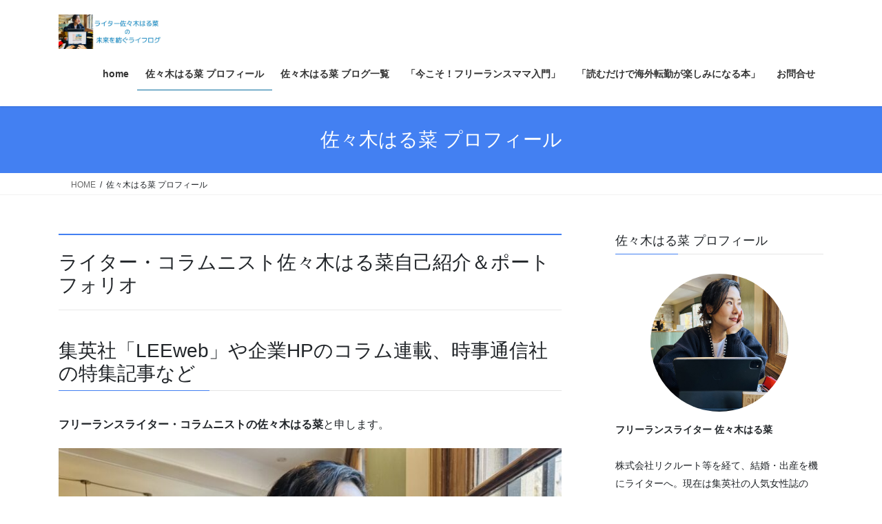

--- FILE ---
content_type: text/html; charset=UTF-8
request_url: https://miraiwotsumugu.com/prof
body_size: 24084
content:
<!DOCTYPE html>
<html lang="ja">
<head>
<meta charset="utf-8">
<meta http-equiv="X-UA-Compatible" content="IE=edge">
<meta name="viewport" content="width=device-width, initial-scale=1">
<!-- Google tag (gtag.js) --><script async src="https://www.googletagmanager.com/gtag/js?id=UA-168683482-1"></script><script>window.dataLayer = window.dataLayer || [];function gtag(){dataLayer.push(arguments);}gtag('js', new Date());gtag('config', 'UA-168683482-1');</script>
<title>佐々木はる菜 プロフィール | ライター 佐々木はる菜の 未来を紡ぐライフログ</title>
<meta name='robots' content='max-image-preview:large' />
	<style>img:is([sizes="auto" i], [sizes^="auto," i]) { contain-intrinsic-size: 3000px 1500px }</style>
	<link rel='dns-prefetch' href='//webfonts.xserver.jp' />
<link rel='dns-prefetch' href='//www.googletagmanager.com' />
<link rel="alternate" type="application/rss+xml" title="ライター 佐々木はる菜の 未来を紡ぐライフログ &raquo; フィード" href="https://miraiwotsumugu.com/feed" />
<link rel="alternate" type="application/rss+xml" title="ライター 佐々木はる菜の 未来を紡ぐライフログ &raquo; コメントフィード" href="https://miraiwotsumugu.com/comments/feed" />
<meta name="description" content="ライター・コラムニスト佐々木はる菜自己紹介＆ポートフォリオ集英社「LEEweb」や企業HPのコラム連載、時事通信社の特集記事などフリーランスライター・コラムニストの佐々木はる菜と申します。株式会社リクルート等を経て、結婚・出産を機にライターとなりました。集英社の人気女性誌のwebサイト『LEEweb』でのコラム連載や取材・インタビュー・体験レポ記事、日本有数のニュースサイト時事通信社「時事ドットコム」&nbsp;での特集記事などを通して、暮ら" /><script type="text/javascript">
/* <![CDATA[ */
window._wpemojiSettings = {"baseUrl":"https:\/\/s.w.org\/images\/core\/emoji\/15.0.3\/72x72\/","ext":".png","svgUrl":"https:\/\/s.w.org\/images\/core\/emoji\/15.0.3\/svg\/","svgExt":".svg","source":{"concatemoji":"https:\/\/miraiwotsumugu.com\/wp-includes\/js\/wp-emoji-release.min.js?ver=6.7.4"}};
/*! This file is auto-generated */
!function(i,n){var o,s,e;function c(e){try{var t={supportTests:e,timestamp:(new Date).valueOf()};sessionStorage.setItem(o,JSON.stringify(t))}catch(e){}}function p(e,t,n){e.clearRect(0,0,e.canvas.width,e.canvas.height),e.fillText(t,0,0);var t=new Uint32Array(e.getImageData(0,0,e.canvas.width,e.canvas.height).data),r=(e.clearRect(0,0,e.canvas.width,e.canvas.height),e.fillText(n,0,0),new Uint32Array(e.getImageData(0,0,e.canvas.width,e.canvas.height).data));return t.every(function(e,t){return e===r[t]})}function u(e,t,n){switch(t){case"flag":return n(e,"\ud83c\udff3\ufe0f\u200d\u26a7\ufe0f","\ud83c\udff3\ufe0f\u200b\u26a7\ufe0f")?!1:!n(e,"\ud83c\uddfa\ud83c\uddf3","\ud83c\uddfa\u200b\ud83c\uddf3")&&!n(e,"\ud83c\udff4\udb40\udc67\udb40\udc62\udb40\udc65\udb40\udc6e\udb40\udc67\udb40\udc7f","\ud83c\udff4\u200b\udb40\udc67\u200b\udb40\udc62\u200b\udb40\udc65\u200b\udb40\udc6e\u200b\udb40\udc67\u200b\udb40\udc7f");case"emoji":return!n(e,"\ud83d\udc26\u200d\u2b1b","\ud83d\udc26\u200b\u2b1b")}return!1}function f(e,t,n){var r="undefined"!=typeof WorkerGlobalScope&&self instanceof WorkerGlobalScope?new OffscreenCanvas(300,150):i.createElement("canvas"),a=r.getContext("2d",{willReadFrequently:!0}),o=(a.textBaseline="top",a.font="600 32px Arial",{});return e.forEach(function(e){o[e]=t(a,e,n)}),o}function t(e){var t=i.createElement("script");t.src=e,t.defer=!0,i.head.appendChild(t)}"undefined"!=typeof Promise&&(o="wpEmojiSettingsSupports",s=["flag","emoji"],n.supports={everything:!0,everythingExceptFlag:!0},e=new Promise(function(e){i.addEventListener("DOMContentLoaded",e,{once:!0})}),new Promise(function(t){var n=function(){try{var e=JSON.parse(sessionStorage.getItem(o));if("object"==typeof e&&"number"==typeof e.timestamp&&(new Date).valueOf()<e.timestamp+604800&&"object"==typeof e.supportTests)return e.supportTests}catch(e){}return null}();if(!n){if("undefined"!=typeof Worker&&"undefined"!=typeof OffscreenCanvas&&"undefined"!=typeof URL&&URL.createObjectURL&&"undefined"!=typeof Blob)try{var e="postMessage("+f.toString()+"("+[JSON.stringify(s),u.toString(),p.toString()].join(",")+"));",r=new Blob([e],{type:"text/javascript"}),a=new Worker(URL.createObjectURL(r),{name:"wpTestEmojiSupports"});return void(a.onmessage=function(e){c(n=e.data),a.terminate(),t(n)})}catch(e){}c(n=f(s,u,p))}t(n)}).then(function(e){for(var t in e)n.supports[t]=e[t],n.supports.everything=n.supports.everything&&n.supports[t],"flag"!==t&&(n.supports.everythingExceptFlag=n.supports.everythingExceptFlag&&n.supports[t]);n.supports.everythingExceptFlag=n.supports.everythingExceptFlag&&!n.supports.flag,n.DOMReady=!1,n.readyCallback=function(){n.DOMReady=!0}}).then(function(){return e}).then(function(){var e;n.supports.everything||(n.readyCallback(),(e=n.source||{}).concatemoji?t(e.concatemoji):e.wpemoji&&e.twemoji&&(t(e.twemoji),t(e.wpemoji)))}))}((window,document),window._wpemojiSettings);
/* ]]> */
</script>
<link rel='stylesheet' id='sbi_styles-css' href='https://miraiwotsumugu.com/wp-content/plugins/instagram-feed/css/sbi-styles.min.css?ver=6.10.0' type='text/css' media='all' />
<link rel='stylesheet' id='vkExUnit_common_style-css' href='https://miraiwotsumugu.com/wp-content/plugins/vk-all-in-one-expansion-unit/assets/css/vkExUnit_style.css?ver=9.113.0.1' type='text/css' media='all' />
<style id='vkExUnit_common_style-inline-css' type='text/css'>
:root {--ver_page_top_button_url:url(https://miraiwotsumugu.com/wp-content/plugins/vk-all-in-one-expansion-unit/assets/images/to-top-btn-icon.svg);}@font-face {font-weight: normal;font-style: normal;font-family: "vk_sns";src: url("https://miraiwotsumugu.com/wp-content/plugins/vk-all-in-one-expansion-unit/inc/sns/icons/fonts/vk_sns.eot?-bq20cj");src: url("https://miraiwotsumugu.com/wp-content/plugins/vk-all-in-one-expansion-unit/inc/sns/icons/fonts/vk_sns.eot?#iefix-bq20cj") format("embedded-opentype"),url("https://miraiwotsumugu.com/wp-content/plugins/vk-all-in-one-expansion-unit/inc/sns/icons/fonts/vk_sns.woff?-bq20cj") format("woff"),url("https://miraiwotsumugu.com/wp-content/plugins/vk-all-in-one-expansion-unit/inc/sns/icons/fonts/vk_sns.ttf?-bq20cj") format("truetype"),url("https://miraiwotsumugu.com/wp-content/plugins/vk-all-in-one-expansion-unit/inc/sns/icons/fonts/vk_sns.svg?-bq20cj#vk_sns") format("svg");}
.veu_promotion-alert__content--text {border: 1px solid rgba(0,0,0,0.125);padding: 0.5em 1em;border-radius: var(--vk-size-radius);margin-bottom: var(--vk-margin-block-bottom);font-size: 0.875rem;}/* Alert Content部分に段落タグを入れた場合に最後の段落の余白を0にする */.veu_promotion-alert__content--text p:last-of-type{margin-bottom:0;margin-top: 0;}
</style>
<style id='wp-emoji-styles-inline-css' type='text/css'>

	img.wp-smiley, img.emoji {
		display: inline !important;
		border: none !important;
		box-shadow: none !important;
		height: 1em !important;
		width: 1em !important;
		margin: 0 0.07em !important;
		vertical-align: -0.1em !important;
		background: none !important;
		padding: 0 !important;
	}
</style>
<link rel='stylesheet' id='wp-block-library-css' href='https://miraiwotsumugu.com/wp-includes/css/dist/block-library/style.min.css?ver=6.7.4' type='text/css' media='all' />
<style id='wp-block-library-inline-css' type='text/css'>
.vk-cols--reverse{flex-direction:row-reverse}.vk-cols--hasbtn{margin-bottom:0}.vk-cols--hasbtn>.row>.vk_gridColumn_item,.vk-cols--hasbtn>.wp-block-column{position:relative;padding-bottom:3em}.vk-cols--hasbtn>.row>.vk_gridColumn_item>.wp-block-buttons,.vk-cols--hasbtn>.row>.vk_gridColumn_item>.vk_button,.vk-cols--hasbtn>.wp-block-column>.wp-block-buttons,.vk-cols--hasbtn>.wp-block-column>.vk_button{position:absolute;bottom:0;width:100%}.vk-cols--fit.wp-block-columns{gap:0}.vk-cols--fit.wp-block-columns,.vk-cols--fit.wp-block-columns:not(.is-not-stacked-on-mobile){margin-top:0;margin-bottom:0;justify-content:space-between}.vk-cols--fit.wp-block-columns>.wp-block-column *:last-child,.vk-cols--fit.wp-block-columns:not(.is-not-stacked-on-mobile)>.wp-block-column *:last-child{margin-bottom:0}.vk-cols--fit.wp-block-columns>.wp-block-column>.wp-block-cover,.vk-cols--fit.wp-block-columns:not(.is-not-stacked-on-mobile)>.wp-block-column>.wp-block-cover{margin-top:0}.vk-cols--fit.wp-block-columns.has-background,.vk-cols--fit.wp-block-columns:not(.is-not-stacked-on-mobile).has-background{padding:0}@media(max-width: 599px){.vk-cols--fit.wp-block-columns:not(.has-background)>.wp-block-column:not(.has-background),.vk-cols--fit.wp-block-columns:not(.is-not-stacked-on-mobile):not(.has-background)>.wp-block-column:not(.has-background){padding-left:0 !important;padding-right:0 !important}}@media(min-width: 782px){.vk-cols--fit.wp-block-columns .block-editor-block-list__block.wp-block-column:not(:first-child),.vk-cols--fit.wp-block-columns>.wp-block-column:not(:first-child),.vk-cols--fit.wp-block-columns:not(.is-not-stacked-on-mobile) .block-editor-block-list__block.wp-block-column:not(:first-child),.vk-cols--fit.wp-block-columns:not(.is-not-stacked-on-mobile)>.wp-block-column:not(:first-child){margin-left:0}}@media(min-width: 600px)and (max-width: 781px){.vk-cols--fit.wp-block-columns .wp-block-column:nth-child(2n),.vk-cols--fit.wp-block-columns:not(.is-not-stacked-on-mobile) .wp-block-column:nth-child(2n){margin-left:0}.vk-cols--fit.wp-block-columns .wp-block-column:not(:only-child),.vk-cols--fit.wp-block-columns:not(.is-not-stacked-on-mobile) .wp-block-column:not(:only-child){flex-basis:50% !important}}.vk-cols--fit--gap1.wp-block-columns{gap:1px}@media(min-width: 600px)and (max-width: 781px){.vk-cols--fit--gap1.wp-block-columns .wp-block-column:not(:only-child){flex-basis:calc(50% - 1px) !important}}.vk-cols--fit.vk-cols--grid>.block-editor-block-list__block,.vk-cols--fit.vk-cols--grid>.wp-block-column,.vk-cols--fit.vk-cols--grid:not(.is-not-stacked-on-mobile)>.block-editor-block-list__block,.vk-cols--fit.vk-cols--grid:not(.is-not-stacked-on-mobile)>.wp-block-column{flex-basis:50%;box-sizing:border-box}@media(max-width: 599px){.vk-cols--fit.vk-cols--grid.vk-cols--grid--alignfull>.wp-block-column:nth-child(2)>.wp-block-cover,.vk-cols--fit.vk-cols--grid.vk-cols--grid--alignfull>.wp-block-column:nth-child(2)>.vk_outer,.vk-cols--fit.vk-cols--grid:not(.is-not-stacked-on-mobile).vk-cols--grid--alignfull>.wp-block-column:nth-child(2)>.wp-block-cover,.vk-cols--fit.vk-cols--grid:not(.is-not-stacked-on-mobile).vk-cols--grid--alignfull>.wp-block-column:nth-child(2)>.vk_outer{width:100vw;margin-right:calc((100% - 100vw)/2);margin-left:calc((100% - 100vw)/2)}}@media(min-width: 600px){.vk-cols--fit.vk-cols--grid.vk-cols--grid--alignfull>.wp-block-column:nth-child(2)>.wp-block-cover,.vk-cols--fit.vk-cols--grid.vk-cols--grid--alignfull>.wp-block-column:nth-child(2)>.vk_outer,.vk-cols--fit.vk-cols--grid:not(.is-not-stacked-on-mobile).vk-cols--grid--alignfull>.wp-block-column:nth-child(2)>.wp-block-cover,.vk-cols--fit.vk-cols--grid:not(.is-not-stacked-on-mobile).vk-cols--grid--alignfull>.wp-block-column:nth-child(2)>.vk_outer{margin-right:calc(100% - 50vw);width:50vw}}@media(min-width: 600px){.vk-cols--fit.vk-cols--grid.vk-cols--grid--alignfull.vk-cols--reverse>.wp-block-column,.vk-cols--fit.vk-cols--grid:not(.is-not-stacked-on-mobile).vk-cols--grid--alignfull.vk-cols--reverse>.wp-block-column{margin-left:0;margin-right:0}.vk-cols--fit.vk-cols--grid.vk-cols--grid--alignfull.vk-cols--reverse>.wp-block-column:nth-child(2)>.wp-block-cover,.vk-cols--fit.vk-cols--grid.vk-cols--grid--alignfull.vk-cols--reverse>.wp-block-column:nth-child(2)>.vk_outer,.vk-cols--fit.vk-cols--grid:not(.is-not-stacked-on-mobile).vk-cols--grid--alignfull.vk-cols--reverse>.wp-block-column:nth-child(2)>.wp-block-cover,.vk-cols--fit.vk-cols--grid:not(.is-not-stacked-on-mobile).vk-cols--grid--alignfull.vk-cols--reverse>.wp-block-column:nth-child(2)>.vk_outer{margin-left:calc(100% - 50vw)}}.vk-cols--menu h2,.vk-cols--menu h3,.vk-cols--menu h4,.vk-cols--menu h5{margin-bottom:.2em;text-shadow:#000 0 0 10px}.vk-cols--menu h2:first-child,.vk-cols--menu h3:first-child,.vk-cols--menu h4:first-child,.vk-cols--menu h5:first-child{margin-top:0}.vk-cols--menu p{margin-bottom:1rem;text-shadow:#000 0 0 10px}.vk-cols--menu .wp-block-cover__inner-container:last-child{margin-bottom:0}.vk-cols--fitbnrs .wp-block-column .wp-block-cover:hover img{filter:unset}.vk-cols--fitbnrs .wp-block-column .wp-block-cover:hover{background-color:unset}.vk-cols--fitbnrs .wp-block-column .wp-block-cover:hover .wp-block-cover__image-background{filter:unset !important}.vk-cols--fitbnrs .wp-block-cover .wp-block-cover__inner-container{position:absolute;height:100%;width:100%}.vk-cols--fitbnrs .vk_button{height:100%;margin:0}.vk-cols--fitbnrs .vk_button .vk_button_btn,.vk-cols--fitbnrs .vk_button .btn{height:100%;width:100%;border:none;box-shadow:none;background-color:unset !important;transition:unset}.vk-cols--fitbnrs .vk_button .vk_button_btn:hover,.vk-cols--fitbnrs .vk_button .btn:hover{transition:unset}.vk-cols--fitbnrs .vk_button .vk_button_btn:after,.vk-cols--fitbnrs .vk_button .btn:after{border:none}.vk-cols--fitbnrs .vk_button .vk_button_link_txt{width:100%;position:absolute;top:50%;left:50%;transform:translateY(-50%) translateX(-50%);font-size:2rem;text-shadow:#000 0 0 10px}.vk-cols--fitbnrs .vk_button .vk_button_link_subCaption{width:100%;position:absolute;top:calc(50% + 2.2em);left:50%;transform:translateY(-50%) translateX(-50%);text-shadow:#000 0 0 10px}@media(min-width: 992px){.vk-cols--media.wp-block-columns{gap:3rem}}.vk-fit-map figure{margin-bottom:0}.vk-fit-map iframe{position:relative;margin-bottom:0;display:block;max-height:400px;width:100vw}.vk-fit-map:is(.alignfull,.alignwide) div{max-width:100%}.vk-table--th--width25 :where(tr>*:first-child){width:25%}.vk-table--th--width30 :where(tr>*:first-child){width:30%}.vk-table--th--width35 :where(tr>*:first-child){width:35%}.vk-table--th--width40 :where(tr>*:first-child){width:40%}.vk-table--th--bg-bright :where(tr>*:first-child){background-color:var(--wp--preset--color--bg-secondary, rgba(0, 0, 0, 0.05))}@media(max-width: 599px){.vk-table--mobile-block :is(th,td){width:100%;display:block}.vk-table--mobile-block.wp-block-table table :is(th,td){border-top:none}}.vk-table--width--th25 :where(tr>*:first-child){width:25%}.vk-table--width--th30 :where(tr>*:first-child){width:30%}.vk-table--width--th35 :where(tr>*:first-child){width:35%}.vk-table--width--th40 :where(tr>*:first-child){width:40%}.no-margin{margin:0}@media(max-width: 599px){.wp-block-image.vk-aligncenter--mobile>.alignright{float:none;margin-left:auto;margin-right:auto}.vk-no-padding-horizontal--mobile{padding-left:0 !important;padding-right:0 !important}}
/* VK Color Palettes */
</style>
<link rel='stylesheet' id='vk-filter-search-style-css' href='https://miraiwotsumugu.com/wp-content/plugins/vk-filter-search/inc/filter-search/package/build/style.css?ver=2.18.3.0' type='text/css' media='all' />
<style id='classic-theme-styles-inline-css' type='text/css'>
/*! This file is auto-generated */
.wp-block-button__link{color:#fff;background-color:#32373c;border-radius:9999px;box-shadow:none;text-decoration:none;padding:calc(.667em + 2px) calc(1.333em + 2px);font-size:1.125em}.wp-block-file__button{background:#32373c;color:#fff;text-decoration:none}
</style>
<style id='global-styles-inline-css' type='text/css'>
:root{--wp--preset--aspect-ratio--square: 1;--wp--preset--aspect-ratio--4-3: 4/3;--wp--preset--aspect-ratio--3-4: 3/4;--wp--preset--aspect-ratio--3-2: 3/2;--wp--preset--aspect-ratio--2-3: 2/3;--wp--preset--aspect-ratio--16-9: 16/9;--wp--preset--aspect-ratio--9-16: 9/16;--wp--preset--color--black: #000000;--wp--preset--color--cyan-bluish-gray: #abb8c3;--wp--preset--color--white: #ffffff;--wp--preset--color--pale-pink: #f78da7;--wp--preset--color--vivid-red: #cf2e2e;--wp--preset--color--luminous-vivid-orange: #ff6900;--wp--preset--color--luminous-vivid-amber: #fcb900;--wp--preset--color--light-green-cyan: #7bdcb5;--wp--preset--color--vivid-green-cyan: #00d084;--wp--preset--color--pale-cyan-blue: #8ed1fc;--wp--preset--color--vivid-cyan-blue: #0693e3;--wp--preset--color--vivid-purple: #9b51e0;--wp--preset--gradient--vivid-cyan-blue-to-vivid-purple: linear-gradient(135deg,rgba(6,147,227,1) 0%,rgb(155,81,224) 100%);--wp--preset--gradient--light-green-cyan-to-vivid-green-cyan: linear-gradient(135deg,rgb(122,220,180) 0%,rgb(0,208,130) 100%);--wp--preset--gradient--luminous-vivid-amber-to-luminous-vivid-orange: linear-gradient(135deg,rgba(252,185,0,1) 0%,rgba(255,105,0,1) 100%);--wp--preset--gradient--luminous-vivid-orange-to-vivid-red: linear-gradient(135deg,rgba(255,105,0,1) 0%,rgb(207,46,46) 100%);--wp--preset--gradient--very-light-gray-to-cyan-bluish-gray: linear-gradient(135deg,rgb(238,238,238) 0%,rgb(169,184,195) 100%);--wp--preset--gradient--cool-to-warm-spectrum: linear-gradient(135deg,rgb(74,234,220) 0%,rgb(151,120,209) 20%,rgb(207,42,186) 40%,rgb(238,44,130) 60%,rgb(251,105,98) 80%,rgb(254,248,76) 100%);--wp--preset--gradient--blush-light-purple: linear-gradient(135deg,rgb(255,206,236) 0%,rgb(152,150,240) 100%);--wp--preset--gradient--blush-bordeaux: linear-gradient(135deg,rgb(254,205,165) 0%,rgb(254,45,45) 50%,rgb(107,0,62) 100%);--wp--preset--gradient--luminous-dusk: linear-gradient(135deg,rgb(255,203,112) 0%,rgb(199,81,192) 50%,rgb(65,88,208) 100%);--wp--preset--gradient--pale-ocean: linear-gradient(135deg,rgb(255,245,203) 0%,rgb(182,227,212) 50%,rgb(51,167,181) 100%);--wp--preset--gradient--electric-grass: linear-gradient(135deg,rgb(202,248,128) 0%,rgb(113,206,126) 100%);--wp--preset--gradient--midnight: linear-gradient(135deg,rgb(2,3,129) 0%,rgb(40,116,252) 100%);--wp--preset--font-size--small: 13px;--wp--preset--font-size--medium: 20px;--wp--preset--font-size--large: 36px;--wp--preset--font-size--x-large: 42px;--wp--preset--spacing--20: 0.44rem;--wp--preset--spacing--30: 0.67rem;--wp--preset--spacing--40: 1rem;--wp--preset--spacing--50: 1.5rem;--wp--preset--spacing--60: 2.25rem;--wp--preset--spacing--70: 3.38rem;--wp--preset--spacing--80: 5.06rem;--wp--preset--shadow--natural: 6px 6px 9px rgba(0, 0, 0, 0.2);--wp--preset--shadow--deep: 12px 12px 50px rgba(0, 0, 0, 0.4);--wp--preset--shadow--sharp: 6px 6px 0px rgba(0, 0, 0, 0.2);--wp--preset--shadow--outlined: 6px 6px 0px -3px rgba(255, 255, 255, 1), 6px 6px rgba(0, 0, 0, 1);--wp--preset--shadow--crisp: 6px 6px 0px rgba(0, 0, 0, 1);}:where(.is-layout-flex){gap: 0.5em;}:where(.is-layout-grid){gap: 0.5em;}body .is-layout-flex{display: flex;}.is-layout-flex{flex-wrap: wrap;align-items: center;}.is-layout-flex > :is(*, div){margin: 0;}body .is-layout-grid{display: grid;}.is-layout-grid > :is(*, div){margin: 0;}:where(.wp-block-columns.is-layout-flex){gap: 2em;}:where(.wp-block-columns.is-layout-grid){gap: 2em;}:where(.wp-block-post-template.is-layout-flex){gap: 1.25em;}:where(.wp-block-post-template.is-layout-grid){gap: 1.25em;}.has-black-color{color: var(--wp--preset--color--black) !important;}.has-cyan-bluish-gray-color{color: var(--wp--preset--color--cyan-bluish-gray) !important;}.has-white-color{color: var(--wp--preset--color--white) !important;}.has-pale-pink-color{color: var(--wp--preset--color--pale-pink) !important;}.has-vivid-red-color{color: var(--wp--preset--color--vivid-red) !important;}.has-luminous-vivid-orange-color{color: var(--wp--preset--color--luminous-vivid-orange) !important;}.has-luminous-vivid-amber-color{color: var(--wp--preset--color--luminous-vivid-amber) !important;}.has-light-green-cyan-color{color: var(--wp--preset--color--light-green-cyan) !important;}.has-vivid-green-cyan-color{color: var(--wp--preset--color--vivid-green-cyan) !important;}.has-pale-cyan-blue-color{color: var(--wp--preset--color--pale-cyan-blue) !important;}.has-vivid-cyan-blue-color{color: var(--wp--preset--color--vivid-cyan-blue) !important;}.has-vivid-purple-color{color: var(--wp--preset--color--vivid-purple) !important;}.has-black-background-color{background-color: var(--wp--preset--color--black) !important;}.has-cyan-bluish-gray-background-color{background-color: var(--wp--preset--color--cyan-bluish-gray) !important;}.has-white-background-color{background-color: var(--wp--preset--color--white) !important;}.has-pale-pink-background-color{background-color: var(--wp--preset--color--pale-pink) !important;}.has-vivid-red-background-color{background-color: var(--wp--preset--color--vivid-red) !important;}.has-luminous-vivid-orange-background-color{background-color: var(--wp--preset--color--luminous-vivid-orange) !important;}.has-luminous-vivid-amber-background-color{background-color: var(--wp--preset--color--luminous-vivid-amber) !important;}.has-light-green-cyan-background-color{background-color: var(--wp--preset--color--light-green-cyan) !important;}.has-vivid-green-cyan-background-color{background-color: var(--wp--preset--color--vivid-green-cyan) !important;}.has-pale-cyan-blue-background-color{background-color: var(--wp--preset--color--pale-cyan-blue) !important;}.has-vivid-cyan-blue-background-color{background-color: var(--wp--preset--color--vivid-cyan-blue) !important;}.has-vivid-purple-background-color{background-color: var(--wp--preset--color--vivid-purple) !important;}.has-black-border-color{border-color: var(--wp--preset--color--black) !important;}.has-cyan-bluish-gray-border-color{border-color: var(--wp--preset--color--cyan-bluish-gray) !important;}.has-white-border-color{border-color: var(--wp--preset--color--white) !important;}.has-pale-pink-border-color{border-color: var(--wp--preset--color--pale-pink) !important;}.has-vivid-red-border-color{border-color: var(--wp--preset--color--vivid-red) !important;}.has-luminous-vivid-orange-border-color{border-color: var(--wp--preset--color--luminous-vivid-orange) !important;}.has-luminous-vivid-amber-border-color{border-color: var(--wp--preset--color--luminous-vivid-amber) !important;}.has-light-green-cyan-border-color{border-color: var(--wp--preset--color--light-green-cyan) !important;}.has-vivid-green-cyan-border-color{border-color: var(--wp--preset--color--vivid-green-cyan) !important;}.has-pale-cyan-blue-border-color{border-color: var(--wp--preset--color--pale-cyan-blue) !important;}.has-vivid-cyan-blue-border-color{border-color: var(--wp--preset--color--vivid-cyan-blue) !important;}.has-vivid-purple-border-color{border-color: var(--wp--preset--color--vivid-purple) !important;}.has-vivid-cyan-blue-to-vivid-purple-gradient-background{background: var(--wp--preset--gradient--vivid-cyan-blue-to-vivid-purple) !important;}.has-light-green-cyan-to-vivid-green-cyan-gradient-background{background: var(--wp--preset--gradient--light-green-cyan-to-vivid-green-cyan) !important;}.has-luminous-vivid-amber-to-luminous-vivid-orange-gradient-background{background: var(--wp--preset--gradient--luminous-vivid-amber-to-luminous-vivid-orange) !important;}.has-luminous-vivid-orange-to-vivid-red-gradient-background{background: var(--wp--preset--gradient--luminous-vivid-orange-to-vivid-red) !important;}.has-very-light-gray-to-cyan-bluish-gray-gradient-background{background: var(--wp--preset--gradient--very-light-gray-to-cyan-bluish-gray) !important;}.has-cool-to-warm-spectrum-gradient-background{background: var(--wp--preset--gradient--cool-to-warm-spectrum) !important;}.has-blush-light-purple-gradient-background{background: var(--wp--preset--gradient--blush-light-purple) !important;}.has-blush-bordeaux-gradient-background{background: var(--wp--preset--gradient--blush-bordeaux) !important;}.has-luminous-dusk-gradient-background{background: var(--wp--preset--gradient--luminous-dusk) !important;}.has-pale-ocean-gradient-background{background: var(--wp--preset--gradient--pale-ocean) !important;}.has-electric-grass-gradient-background{background: var(--wp--preset--gradient--electric-grass) !important;}.has-midnight-gradient-background{background: var(--wp--preset--gradient--midnight) !important;}.has-small-font-size{font-size: var(--wp--preset--font-size--small) !important;}.has-medium-font-size{font-size: var(--wp--preset--font-size--medium) !important;}.has-large-font-size{font-size: var(--wp--preset--font-size--large) !important;}.has-x-large-font-size{font-size: var(--wp--preset--font-size--x-large) !important;}
:where(.wp-block-post-template.is-layout-flex){gap: 1.25em;}:where(.wp-block-post-template.is-layout-grid){gap: 1.25em;}
:where(.wp-block-columns.is-layout-flex){gap: 2em;}:where(.wp-block-columns.is-layout-grid){gap: 2em;}
:root :where(.wp-block-pullquote){font-size: 1.5em;line-height: 1.6;}
</style>
<link rel='stylesheet' id='vk-swiper-style-css' href='https://miraiwotsumugu.com/wp-content/plugins/vk-blocks-pro/vendor/vektor-inc/vk-swiper/src/assets/css/swiper-bundle.min.css?ver=11.0.2' type='text/css' media='all' />
<link rel='stylesheet' id='bootstrap-4-style-css' href='https://miraiwotsumugu.com/wp-content/themes/lightning/_g2/library/bootstrap-4/css/bootstrap.min.css?ver=4.5.0' type='text/css' media='all' />
<link rel='stylesheet' id='lightning-common-style-css' href='https://miraiwotsumugu.com/wp-content/themes/lightning/_g2/assets/css/common.css?ver=15.33.1' type='text/css' media='all' />
<style id='lightning-common-style-inline-css' type='text/css'>
/* vk-mobile-nav */:root {--vk-mobile-nav-menu-btn-bg-src: url("https://miraiwotsumugu.com/wp-content/themes/lightning/_g2/inc/vk-mobile-nav/package/images/vk-menu-btn-black.svg");--vk-mobile-nav-menu-btn-close-bg-src: url("https://miraiwotsumugu.com/wp-content/themes/lightning/_g2/inc/vk-mobile-nav/package/images/vk-menu-close-black.svg");--vk-menu-acc-icon-open-black-bg-src: url("https://miraiwotsumugu.com/wp-content/themes/lightning/_g2/inc/vk-mobile-nav/package/images/vk-menu-acc-icon-open-black.svg");--vk-menu-acc-icon-open-white-bg-src: url("https://miraiwotsumugu.com/wp-content/themes/lightning/_g2/inc/vk-mobile-nav/package/images/vk-menu-acc-icon-open-white.svg");--vk-menu-acc-icon-close-black-bg-src: url("https://miraiwotsumugu.com/wp-content/themes/lightning/_g2/inc/vk-mobile-nav/package/images/vk-menu-close-black.svg");--vk-menu-acc-icon-close-white-bg-src: url("https://miraiwotsumugu.com/wp-content/themes/lightning/_g2/inc/vk-mobile-nav/package/images/vk-menu-close-white.svg");}
</style>
<link rel='stylesheet' id='lightning-design-style-css' href='https://miraiwotsumugu.com/wp-content/themes/lightning/_g2/design-skin/origin2/css/style.css?ver=15.33.1' type='text/css' media='all' />
<style id='lightning-design-style-inline-css' type='text/css'>
:root {--color-key:#4380f2;--wp--preset--color--vk-color-primary:#4380f2;--color-key-dark:#076c9e;}
/* ltg common custom */:root {--vk-menu-acc-btn-border-color:#333;--vk-color-primary:#4380f2;--vk-color-primary-dark:#076c9e;--vk-color-primary-vivid:#4a8dff;--color-key:#4380f2;--wp--preset--color--vk-color-primary:#4380f2;--color-key-dark:#076c9e;}.veu_color_txt_key { color:#076c9e ; }.veu_color_bg_key { background-color:#076c9e ; }.veu_color_border_key { border-color:#076c9e ; }.btn-default { border-color:#4380f2;color:#4380f2;}.btn-default:focus,.btn-default:hover { border-color:#4380f2;background-color: #4380f2; }.wp-block-search__button,.btn-primary { background-color:#4380f2;border-color:#076c9e; }.wp-block-search__button:focus,.wp-block-search__button:hover,.btn-primary:not(:disabled):not(.disabled):active,.btn-primary:focus,.btn-primary:hover { background-color:#076c9e;border-color:#4380f2; }.btn-outline-primary { color : #4380f2 ; border-color:#4380f2; }.btn-outline-primary:not(:disabled):not(.disabled):active,.btn-outline-primary:focus,.btn-outline-primary:hover { color : #fff; background-color:#4380f2;border-color:#076c9e; }a { color:#076c9e; }/* sidebar child menu display */.localNav ul ul.children{ display:none; }.localNav ul li.current_page_ancestor ul.children,.localNav ul li.current_page_item ul.children,.localNav ul li.current-cat ul.children{ display:block; }/* ExUnit widget ( child page list widget and so on ) */.localNavi ul.children{ display:none; }.localNavi li.current_page_ancestor ul.children,.localNavi li.current_page_item ul.children,.localNavi li.current-cat ul.children{ display:block; }
.tagcloud a:before { font-family: "Font Awesome 7 Free";content: "\f02b";font-weight: bold; }
.media .media-body .media-heading a:hover { color:#4380f2; }@media (min-width: 768px){.gMenu > li:before,.gMenu > li.menu-item-has-children::after { border-bottom-color:#076c9e }.gMenu li li { background-color:#076c9e }.gMenu li li a:hover { background-color:#4380f2; }} /* @media (min-width: 768px) */.page-header { background-color:#4380f2; }h2,.mainSection-title { border-top-color:#4380f2; }h3:after,.subSection-title:after { border-bottom-color:#4380f2; }ul.page-numbers li span.page-numbers.current,.page-link dl .post-page-numbers.current { background-color:#4380f2; }.pager li > a { border-color:#4380f2;color:#4380f2;}.pager li > a:hover { background-color:#4380f2;color:#fff;}.siteFooter { border-top-color:#4380f2; }dt { border-left-color:#4380f2; }:root {--g_nav_main_acc_icon_open_url:url(https://miraiwotsumugu.com/wp-content/themes/lightning/_g2/inc/vk-mobile-nav/package/images/vk-menu-acc-icon-open-black.svg);--g_nav_main_acc_icon_close_url: url(https://miraiwotsumugu.com/wp-content/themes/lightning/_g2/inc/vk-mobile-nav/package/images/vk-menu-close-black.svg);--g_nav_sub_acc_icon_open_url: url(https://miraiwotsumugu.com/wp-content/themes/lightning/_g2/inc/vk-mobile-nav/package/images/vk-menu-acc-icon-open-white.svg);--g_nav_sub_acc_icon_close_url: url(https://miraiwotsumugu.com/wp-content/themes/lightning/_g2/inc/vk-mobile-nav/package/images/vk-menu-close-white.svg);}
</style>
<link rel='stylesheet' id='veu-cta-css' href='https://miraiwotsumugu.com/wp-content/plugins/vk-all-in-one-expansion-unit/inc/call-to-action/package/assets/css/style.css?ver=9.113.0.1' type='text/css' media='all' />
<link rel='stylesheet' id='vk-font-awesome-css' href='https://miraiwotsumugu.com/wp-content/plugins/vk-post-author-display/vendor/vektor-inc/font-awesome-versions/src/font-awesome/css/all.min.css?ver=7.1.0' type='text/css' media='all' />
<link rel='stylesheet' id='vk-blocks-build-css-css' href='https://miraiwotsumugu.com/wp-content/plugins/vk-blocks-pro/build/block-build.css?ver=1.115.2.0' type='text/css' media='all' />
<style id='vk-blocks-build-css-inline-css' type='text/css'>

	:root {
		--vk_image-mask-circle: url(https://miraiwotsumugu.com/wp-content/plugins/vk-blocks-pro/inc/vk-blocks/images/circle.svg);
		--vk_image-mask-wave01: url(https://miraiwotsumugu.com/wp-content/plugins/vk-blocks-pro/inc/vk-blocks/images/wave01.svg);
		--vk_image-mask-wave02: url(https://miraiwotsumugu.com/wp-content/plugins/vk-blocks-pro/inc/vk-blocks/images/wave02.svg);
		--vk_image-mask-wave03: url(https://miraiwotsumugu.com/wp-content/plugins/vk-blocks-pro/inc/vk-blocks/images/wave03.svg);
		--vk_image-mask-wave04: url(https://miraiwotsumugu.com/wp-content/plugins/vk-blocks-pro/inc/vk-blocks/images/wave04.svg);
	}
	

	:root {

		--vk-balloon-border-width:1px;

		--vk-balloon-speech-offset:-12px;
	}
	

	:root {
		--vk_flow-arrow: url(https://miraiwotsumugu.com/wp-content/plugins/vk-blocks-pro/inc/vk-blocks/images/arrow_bottom.svg);
	}
	
</style>
<link rel='stylesheet' id='lightning-theme-style-css' href='https://miraiwotsumugu.com/wp-content/themes/lightning-child-sample/style.css?ver=15.33.1' type='text/css' media='all' />
<script type="text/javascript" id="vk-blocks/breadcrumb-script-js-extra">
/* <![CDATA[ */
var vkBreadcrumbSeparator = {"separator":""};
/* ]]> */
</script>
<script type="text/javascript" src="https://miraiwotsumugu.com/wp-content/plugins/vk-blocks-pro/build/vk-breadcrumb.min.js?ver=1.115.2.0" id="vk-blocks/breadcrumb-script-js"></script>
<script type="text/javascript" src="https://miraiwotsumugu.com/wp-includes/js/jquery/jquery.min.js?ver=3.7.1" id="jquery-core-js"></script>
<script type="text/javascript" src="https://miraiwotsumugu.com/wp-includes/js/jquery/jquery-migrate.min.js?ver=3.4.1" id="jquery-migrate-js"></script>
<script type="text/javascript" src="//webfonts.xserver.jp/js/xserverv3.js?fadein=0&amp;ver=2.0.9" id="typesquare_std-js"></script>
<link rel="https://api.w.org/" href="https://miraiwotsumugu.com/wp-json/" /><link rel="alternate" title="JSON" type="application/json" href="https://miraiwotsumugu.com/wp-json/wp/v2/pages/40" /><link rel="EditURI" type="application/rsd+xml" title="RSD" href="https://miraiwotsumugu.com/xmlrpc.php?rsd" />
<meta name="generator" content="WordPress 6.7.4" />
<link rel="canonical" href="https://miraiwotsumugu.com/prof" />
<link rel='shortlink' href='https://miraiwotsumugu.com/?p=40' />
<link rel="alternate" title="oEmbed (JSON)" type="application/json+oembed" href="https://miraiwotsumugu.com/wp-json/oembed/1.0/embed?url=https%3A%2F%2Fmiraiwotsumugu.com%2Fprof" />
<link rel="alternate" title="oEmbed (XML)" type="text/xml+oembed" href="https://miraiwotsumugu.com/wp-json/oembed/1.0/embed?url=https%3A%2F%2Fmiraiwotsumugu.com%2Fprof&#038;format=xml" />
<meta name="generator" content="Site Kit by Google 1.170.0" /><style id="lightning-color-custom-for-plugins" type="text/css">/* ltg theme common */.color_key_bg,.color_key_bg_hover:hover{background-color: #4380f2;}.color_key_txt,.color_key_txt_hover:hover{color: #4380f2;}.color_key_border,.color_key_border_hover:hover{border-color: #4380f2;}.color_key_dark_bg,.color_key_dark_bg_hover:hover{background-color: #076c9e;}.color_key_dark_txt,.color_key_dark_txt_hover:hover{color: #076c9e;}.color_key_dark_border,.color_key_dark_border_hover:hover{border-color: #076c9e;}</style><noscript><style>.lazyload[data-src]{display:none !important;}</style></noscript><style>.lazyload{background-image:none !important;}.lazyload:before{background-image:none !important;}</style><!-- [ VK All in One Expansion Unit OGP ] -->
<meta property="og:site_name" content="ライター 佐々木はる菜の 未来を紡ぐライフログ" />
<meta property="og:url" content="https://miraiwotsumugu.com/prof" />
<meta property="og:title" content="佐々木はる菜 プロフィール | ライター 佐々木はる菜の 未来を紡ぐライフログ" />
<meta property="og:description" content="ライター・コラムニスト佐々木はる菜自己紹介＆ポートフォリオ集英社「LEEweb」や企業HPのコラム連載、時事通信社の特集記事などフリーランスライター・コラムニストの佐々木はる菜と申します。株式会社リクルート等を経て、結婚・出産を機にライターとなりました。集英社の人気女性誌のwebサイト『LEEweb』でのコラム連載や取材・インタビュー・体験レポ記事、日本有数のニュースサイト時事通信社「時事ドットコム」&nbsp;での特集記事などを通して、暮ら" />
<meta property="og:type" content="article" />
<meta property="og:image" content="https://miraiwotsumugu.com/wp-content/uploads/2025/03/HPSNSリンク.jpg" />
<meta property="og:image:width" content="1600" />
<meta property="og:image:height" content="900" />
<!-- [ / VK All in One Expansion Unit OGP ] -->
<!-- [ VK All in One Expansion Unit twitter card ] -->
<meta name="twitter:card" content="summary_large_image">
<meta name="twitter:description" content="ライター・コラムニスト佐々木はる菜自己紹介＆ポートフォリオ集英社「LEEweb」や企業HPのコラム連載、時事通信社の特集記事などフリーランスライター・コラムニストの佐々木はる菜と申します。株式会社リクルート等を経て、結婚・出産を機にライターとなりました。集英社の人気女性誌のwebサイト『LEEweb』でのコラム連載や取材・インタビュー・体験レポ記事、日本有数のニュースサイト時事通信社「時事ドットコム」&nbsp;での特集記事などを通して、暮ら">
<meta name="twitter:title" content="佐々木はる菜 プロフィール | ライター 佐々木はる菜の 未来を紡ぐライフログ">
<meta name="twitter:url" content="https://miraiwotsumugu.com/prof">
	<meta name="twitter:image" content="https://miraiwotsumugu.com/wp-content/uploads/2025/03/HPSNSリンク.jpg">
	<meta name="twitter:domain" content="miraiwotsumugu.com">
	<!-- [ / VK All in One Expansion Unit twitter card ] -->
	<link rel="icon" href="https://miraiwotsumugu.com/wp-content/uploads/2022/04/cropped-haruna_icon-32x32.png" sizes="32x32" />
<link rel="icon" href="https://miraiwotsumugu.com/wp-content/uploads/2022/04/cropped-haruna_icon-192x192.png" sizes="192x192" />
<link rel="apple-touch-icon" href="https://miraiwotsumugu.com/wp-content/uploads/2022/04/cropped-haruna_icon-180x180.png" />
<meta name="msapplication-TileImage" content="https://miraiwotsumugu.com/wp-content/uploads/2022/04/cropped-haruna_icon-270x270.png" />
		<style type="text/css" id="wp-custom-css">
			footer .copySection p:nth-child(2) {
    display:none !important;
}		</style>
				<style type="text/css">/* VK CSS Customize */#top__fullcarousel{margin-bottom:-70px;}/* End VK CSS Customize */</style>
			
</head>
<body class="page-template-default page page-id-40 fa_v7_css vk-blocks post-name-prof post-type-page sidebar-fix sidebar-fix-priority-top bootstrap4 device-pc">
<a class="skip-link screen-reader-text" href="#main">コンテンツへスキップ</a>
<a class="skip-link screen-reader-text" href="#vk-mobile-nav">ナビゲーションに移動</a>
<header class="siteHeader">
		<div class="container siteHeadContainer">
		<div class="navbar-header">
						<p class="navbar-brand siteHeader_logo">
			<a href="https://miraiwotsumugu.com/">
				<span><img src="[data-uri]" alt="ライター 佐々木はる菜の 未来を紡ぐライフログ" data-src="https://miraiwotsumugu.com/wp-content/uploads/2025/03/HPトップバナー.jpg" decoding="async" class="lazyload" data-eio-rwidth="1500" data-eio-rheight="500" /><noscript><img src="https://miraiwotsumugu.com/wp-content/uploads/2025/03/HPトップバナー.jpg" alt="ライター 佐々木はる菜の 未来を紡ぐライフログ" data-eio="l" /></noscript></span>
			</a>
			</p>
					</div>

					<div id="gMenu_outer" class="gMenu_outer">
				<nav class="menu-%e4%bd%90%e3%80%85%e6%9c%a8%e3%81%af%e3%82%8b%e8%8f%9c-container"><ul id="menu-%e4%bd%90%e3%80%85%e6%9c%a8%e3%81%af%e3%82%8b%e8%8f%9c" class="menu gMenu vk-menu-acc"><li id="menu-item-2249" class="menu-item menu-item-type-post_type menu-item-object-page menu-item-home"><a href="https://miraiwotsumugu.com/"><strong class="gMenu_name">home</strong></a></li>
<li id="menu-item-2253" class="menu-item menu-item-type-post_type menu-item-object-page current-menu-item page_item page-item-40 current_page_item"><a href="https://miraiwotsumugu.com/prof"><strong class="gMenu_name">佐々木はる菜 プロフィール</strong></a></li>
<li id="menu-item-2250" class="menu-item menu-item-type-post_type menu-item-object-page"><a href="https://miraiwotsumugu.com/column"><strong class="gMenu_name">佐々木はる菜 ブログ一覧</strong></a></li>
<li id="menu-item-2251" class="menu-item menu-item-type-post_type menu-item-object-page"><a href="https://miraiwotsumugu.com/book"><strong class="gMenu_name">「今こそ！フリーランスママ入門」</strong></a></li>
<li id="menu-item-2729" class="menu-item menu-item-type-post_type menu-item-object-page"><a href="https://miraiwotsumugu.com/%e3%80%8c%e8%aa%ad%e3%82%80%e3%81%a0%e3%81%91%e3%81%a7%e6%b5%b7%e5%a4%96%e8%bb%a2%e5%8b%a4%e3%81%8c%e6%a5%bd%e3%81%97%e3%81%bf%e3%81%ab%e3%81%aa%e3%82%8b%e6%9c%ac%e3%80%8d"><strong class="gMenu_name">「読むだけで海外転勤が楽しみになる本」</strong></a></li>
<li id="menu-item-2252" class="menu-item menu-item-type-post_type menu-item-object-page"><a href="https://miraiwotsumugu.com/contact"><strong class="gMenu_name">お問合せ</strong></a></li>
</ul></nav>			</div>
			</div>
	</header>

<div class="section page-header"><div class="container"><div class="row"><div class="col-md-12">
<h1 class="page-header_pageTitle">
佐々木はる菜 プロフィール</h1>
</div></div></div></div><!-- [ /.page-header ] -->


<!-- [ .breadSection ] --><div class="section breadSection"><div class="container"><div class="row"><ol class="breadcrumb" itemscope itemtype="https://schema.org/BreadcrumbList"><li id="panHome" itemprop="itemListElement" itemscope itemtype="http://schema.org/ListItem"><a itemprop="item" href="https://miraiwotsumugu.com/"><span itemprop="name"><i class="fa-solid fa-house"></i> HOME</span></a><meta itemprop="position" content="1" /></li><li><span>佐々木はる菜 プロフィール</span><meta itemprop="position" content="2" /></li></ol></div></div></div><!-- [ /.breadSection ] -->

<div class="section siteContent">
<div class="container">
<div class="row">

	<div class="col mainSection mainSection-col-two baseSection vk_posts-mainSection" id="main" role="main">
				<article id="post-40" class="entry entry-full post-40 page type-page status-publish hentry">

	
	
	
	<div class="entry-body">
				
<h2 class="wp-block-heading">ライター・コラムニスト佐々木はる菜自己紹介＆ポートフォリオ</h2>



<h3 class="wp-block-heading">集英社「LEEweb」や企業HPのコラム連載、時事通信社の特集記事など</h3>



<p><strong>フリーランスライター・コラムニストの佐々木はる菜</strong>と申します。</p>



<figure class="wp-block-image size-large"><img fetchpriority="high" decoding="async" width="1024" height="768" src="[data-uri]" alt="" class="wp-image-2233 lazyload"   data-src="https://miraiwotsumugu.com/wp-content/uploads/2025/02/IMG_3255-1024x768.jpg" data-srcset="https://miraiwotsumugu.com/wp-content/uploads/2025/02/IMG_3255-1024x768.jpg 1024w, https://miraiwotsumugu.com/wp-content/uploads/2025/02/IMG_3255-300x225.jpg 300w, https://miraiwotsumugu.com/wp-content/uploads/2025/02/IMG_3255-768x576.jpg 768w, https://miraiwotsumugu.com/wp-content/uploads/2025/02/IMG_3255-1536x1152.jpg 1536w, https://miraiwotsumugu.com/wp-content/uploads/2025/02/IMG_3255.jpg 1920w" data-sizes="auto" data-eio-rwidth="1024" data-eio-rheight="768" /><noscript><img fetchpriority="high" decoding="async" width="1024" height="768" src="https://miraiwotsumugu.com/wp-content/uploads/2025/02/IMG_3255-1024x768.jpg" alt="" class="wp-image-2233" srcset="https://miraiwotsumugu.com/wp-content/uploads/2025/02/IMG_3255-1024x768.jpg 1024w, https://miraiwotsumugu.com/wp-content/uploads/2025/02/IMG_3255-300x225.jpg 300w, https://miraiwotsumugu.com/wp-content/uploads/2025/02/IMG_3255-768x576.jpg 768w, https://miraiwotsumugu.com/wp-content/uploads/2025/02/IMG_3255-1536x1152.jpg 1536w, https://miraiwotsumugu.com/wp-content/uploads/2025/02/IMG_3255.jpg 1920w" sizes="(max-width: 1024px) 100vw, 1024px" data-eio="l" /></noscript></figure>



<p id="474b4616-7889-4d1e-958c-3b8fbdbfbc33">株式会社リクルート等を経て、結婚・出産を機にライターとなりました。<br><strong>集英社の人気女性誌のwebサイト『LEEweb』</strong>でのコラム連載や取材・インタビュー・体験レポ記事、日本有数のニュースサイト<strong>時事通信社「時事ドットコム」</strong>&nbsp;での特集記事などを通して、暮らしや子育て、旅、国内外のトレンドから社会的な取り組みまで幅広く執筆しています。</p>



<p id="eb83266f-5efa-44ba-a308-087625018774"><strong>女性目線・ママ目線を活かした等身大のコラムや体験記事、丁寧なリサーチ・取材に基づいたレポートやインタビューに評価をいただき</strong>、企業サイトでのコラムやPR記事、編集業務などにも携わっています。</p>



<h3 class="wp-block-heading" id="b8b3c217-314b-46d0-a28c-6932f1b27023">海外連載も好評！現在は再び東京拠点に</h3>



<p id="f893c184-5e2e-4181-a047-3e601f193c7b">夫の海外転勤に伴い、小学生の子どもふたりと共に家族で南米へ渡航。<strong>2022年はブラジル・サンパウロ、2023年からはアルゼンチン・ブエノスアイレスで生活</strong>しました。</p>



<figure class="wp-block-image size-large"><img decoding="async" width="1024" height="768" src="[data-uri]" alt="飛行機から眺めたブラジル・サンパウロの様子" class="wp-image-1529 lazyload"   data-src="https://miraiwotsumugu.com/wp-content/uploads/2022/10/IMG_6485-1024x768.jpg" data-srcset="https://miraiwotsumugu.com/wp-content/uploads/2022/10/IMG_6485-1024x768.jpg 1024w, https://miraiwotsumugu.com/wp-content/uploads/2022/10/IMG_6485-300x225.jpg 300w, https://miraiwotsumugu.com/wp-content/uploads/2022/10/IMG_6485-768x576.jpg 768w, https://miraiwotsumugu.com/wp-content/uploads/2022/10/IMG_6485-1536x1152.jpg 1536w, https://miraiwotsumugu.com/wp-content/uploads/2022/10/IMG_6485.jpg 1920w" data-sizes="auto" data-eio-rwidth="1024" data-eio-rheight="768" /><noscript><img decoding="async" width="1024" height="768" src="https://miraiwotsumugu.com/wp-content/uploads/2022/10/IMG_6485-1024x768.jpg" alt="飛行機から眺めたブラジル・サンパウロの様子" class="wp-image-1529" srcset="https://miraiwotsumugu.com/wp-content/uploads/2022/10/IMG_6485-1024x768.jpg 1024w, https://miraiwotsumugu.com/wp-content/uploads/2022/10/IMG_6485-300x225.jpg 300w, https://miraiwotsumugu.com/wp-content/uploads/2022/10/IMG_6485-768x576.jpg 768w, https://miraiwotsumugu.com/wp-content/uploads/2022/10/IMG_6485-1536x1152.jpg 1536w, https://miraiwotsumugu.com/wp-content/uploads/2022/10/IMG_6485.jpg 1920w" sizes="(max-width: 1024px) 100vw, 1024px" data-eio="l" /></noscript><figcaption class="wp-element-caption">飛行機から眺めたブラジル・サンパウロの様子</figcaption></figure>



<p>夫の海外転勤辞令日がコロナの一斉休校と同日だったため、急遽母子だけ日本に残り、そこから先の見えない延期生活へ…<br>そして約2年後、私たちもやっとブラジルへ渡航。異文化に驚きつつ、ようやく家族揃い全力で楽しんでいたのも束の間、8か月後にはアルゼンチンへ異動(しかもその直前に私がブラジルで右肩骨折…)！</p>



<figure class="wp-block-image size-large"><img decoding="async" width="1024" height="768" src="[data-uri]" alt="ペルー・マチュピチュ" class="wp-image-2236 lazyload"   data-src="https://miraiwotsumugu.com/wp-content/uploads/2025/02/IMG_8339-1024x768.jpg" data-srcset="https://miraiwotsumugu.com/wp-content/uploads/2025/02/IMG_8339-1024x768.jpg 1024w, https://miraiwotsumugu.com/wp-content/uploads/2025/02/IMG_8339-300x225.jpg 300w, https://miraiwotsumugu.com/wp-content/uploads/2025/02/IMG_8339-768x576.jpg 768w, https://miraiwotsumugu.com/wp-content/uploads/2025/02/IMG_8339-1536x1152.jpg 1536w, https://miraiwotsumugu.com/wp-content/uploads/2025/02/IMG_8339.jpg 1920w" data-sizes="auto" data-eio-rwidth="1024" data-eio-rheight="768" /><noscript><img decoding="async" width="1024" height="768" src="https://miraiwotsumugu.com/wp-content/uploads/2025/02/IMG_8339-1024x768.jpg" alt="ペルー・マチュピチュ" class="wp-image-2236" srcset="https://miraiwotsumugu.com/wp-content/uploads/2025/02/IMG_8339-1024x768.jpg 1024w, https://miraiwotsumugu.com/wp-content/uploads/2025/02/IMG_8339-300x225.jpg 300w, https://miraiwotsumugu.com/wp-content/uploads/2025/02/IMG_8339-768x576.jpg 768w, https://miraiwotsumugu.com/wp-content/uploads/2025/02/IMG_8339-1536x1152.jpg 1536w, https://miraiwotsumugu.com/wp-content/uploads/2025/02/IMG_8339.jpg 1920w" sizes="(max-width: 1024px) 100vw, 1024px" data-eio="l" /></noscript><figcaption class="wp-element-caption">憧れの地、マチュピチュ！</figcaption></figure>



<p>マチュピチュやウユニ塩湖などの南米旅行、そしてみんながびっくりしたブエノスアイレスのバイリンガル現地校への転校…考えてみれば周りを驚かせてばかりの海外生活でした。</p>



<figure class="wp-block-image size-large"><img decoding="async" width="1024" height="768" src="[data-uri]" alt="アルゼンチン・ブエノスアイレスでの現地校の様子" class="wp-image-2237 lazyload"   data-src="https://miraiwotsumugu.com/wp-content/uploads/2025/02/chuzai_last-1-1024x768.jpg" data-srcset="https://miraiwotsumugu.com/wp-content/uploads/2025/02/chuzai_last-1-1024x768.jpg 1024w, https://miraiwotsumugu.com/wp-content/uploads/2025/02/chuzai_last-1-300x225.jpg 300w, https://miraiwotsumugu.com/wp-content/uploads/2025/02/chuzai_last-1-768x576.jpg 768w, https://miraiwotsumugu.com/wp-content/uploads/2025/02/chuzai_last-1-1536x1152.jpg 1536w, https://miraiwotsumugu.com/wp-content/uploads/2025/02/chuzai_last-1.jpg 1920w" data-sizes="auto" data-eio-rwidth="1024" data-eio-rheight="768" /><noscript><img decoding="async" width="1024" height="768" src="https://miraiwotsumugu.com/wp-content/uploads/2025/02/chuzai_last-1-1024x768.jpg" alt="アルゼンチン・ブエノスアイレスでの現地校の様子" class="wp-image-2237" srcset="https://miraiwotsumugu.com/wp-content/uploads/2025/02/chuzai_last-1-1024x768.jpg 1024w, https://miraiwotsumugu.com/wp-content/uploads/2025/02/chuzai_last-1-300x225.jpg 300w, https://miraiwotsumugu.com/wp-content/uploads/2025/02/chuzai_last-1-768x576.jpg 768w, https://miraiwotsumugu.com/wp-content/uploads/2025/02/chuzai_last-1-1536x1152.jpg 1536w, https://miraiwotsumugu.com/wp-content/uploads/2025/02/chuzai_last-1.jpg 1920w" sizes="(max-width: 1024px) 100vw, 1024px" data-eio="l" /></noscript><figcaption class="wp-element-caption">ブラジル・アルゼンチン共に英語圏ではないため、現地校へ通わせる日本人家庭は少ないのですが…飛び込んでみると親子ともに貴重で楽しい時間を過ごせた現地校。日本へ帰国する前日まで学校へ通い、最後は皆さんに温かく送り出していただきました。</figcaption></figure>



<p>驚きに溢れた南米の日常を楽しみ、現地の方ともたくさん関わり走り抜け、LEEでの海外連載やブログなどでの海外生活についての発信には、ありがたいことにたくさんの反響をいただきました。</p>



<figure class="wp-block-image size-large"><img decoding="async" width="1024" height="768" src="[data-uri]" alt="アルゼンチン・ブエノスアイレスの女性たち" class="wp-image-2238 lazyload"   data-src="https://miraiwotsumugu.com/wp-content/uploads/2025/02/chuzai_last-7-1024x768.jpg" data-srcset="https://miraiwotsumugu.com/wp-content/uploads/2025/02/chuzai_last-7-1024x768.jpg 1024w, https://miraiwotsumugu.com/wp-content/uploads/2025/02/chuzai_last-7-300x225.jpg 300w, https://miraiwotsumugu.com/wp-content/uploads/2025/02/chuzai_last-7-768x576.jpg 768w, https://miraiwotsumugu.com/wp-content/uploads/2025/02/chuzai_last-7-1536x1152.jpg 1536w, https://miraiwotsumugu.com/wp-content/uploads/2025/02/chuzai_last-7.jpg 1920w" data-sizes="auto" data-eio-rwidth="1024" data-eio-rheight="768" /><noscript><img decoding="async" width="1024" height="768" src="https://miraiwotsumugu.com/wp-content/uploads/2025/02/chuzai_last-7-1024x768.jpg" alt="アルゼンチン・ブエノスアイレスの女性たち" class="wp-image-2238" srcset="https://miraiwotsumugu.com/wp-content/uploads/2025/02/chuzai_last-7-1024x768.jpg 1024w, https://miraiwotsumugu.com/wp-content/uploads/2025/02/chuzai_last-7-300x225.jpg 300w, https://miraiwotsumugu.com/wp-content/uploads/2025/02/chuzai_last-7-768x576.jpg 768w, https://miraiwotsumugu.com/wp-content/uploads/2025/02/chuzai_last-7-1536x1152.jpg 1536w, https://miraiwotsumugu.com/wp-content/uploads/2025/02/chuzai_last-7.jpg 1920w" sizes="(max-width: 1024px) 100vw, 1024px" data-eio="l" /></noscript><figcaption class="wp-element-caption">海外連載最後の記事では、現地校で親しくなったさまざまな国のママたちから得た、日々を前向きに過ごすヒントについて執筆</figcaption></figure>



<div class="wp-block-vk-blocks-border-box vk_borderBox vk_borderBox-background-transparent is-style-vk_borderBox-style-solid-kado-tit-tab"><div class="vk_borderBox_title_container"><i class=""></i><h4 class="vk_borderBox_title">集英社「LEEweb」連載</h4></div><div class="vk_borderBox_body">
<p><a href="https://lee.hpplus.jp/feature/5219/" target="_blank" rel="noreferrer noopener"><strong>駐妻ライター佐々木はる菜の海外で見つけた「暮らしのヒント」</strong></a></p>
</div></div>



<h3 class="wp-block-heading" id="vk-htags-b0418594-648c-41b5-a0b9-c31d9a0c08a6">連載実績など</h3>



<figure class="wp-block-image size-large"><img decoding="async" width="1024" height="742" src="[data-uri]" alt="カフェで仕事をするライター佐々木はる菜" class="wp-image-2239 lazyload"   data-src="https://miraiwotsumugu.com/wp-content/uploads/2025/02/IMG_5434-1024x742.jpg" data-srcset="https://miraiwotsumugu.com/wp-content/uploads/2025/02/IMG_5434-1024x742.jpg 1024w, https://miraiwotsumugu.com/wp-content/uploads/2025/02/IMG_5434-300x217.jpg 300w, https://miraiwotsumugu.com/wp-content/uploads/2025/02/IMG_5434-768x556.jpg 768w, https://miraiwotsumugu.com/wp-content/uploads/2025/02/IMG_5434-1536x1113.jpg 1536w, https://miraiwotsumugu.com/wp-content/uploads/2025/02/IMG_5434.jpg 1920w" data-sizes="auto" data-eio-rwidth="1024" data-eio-rheight="742" /><noscript><img decoding="async" width="1024" height="742" src="https://miraiwotsumugu.com/wp-content/uploads/2025/02/IMG_5434-1024x742.jpg" alt="カフェで仕事をするライター佐々木はる菜" class="wp-image-2239" srcset="https://miraiwotsumugu.com/wp-content/uploads/2025/02/IMG_5434-1024x742.jpg 1024w, https://miraiwotsumugu.com/wp-content/uploads/2025/02/IMG_5434-300x217.jpg 300w, https://miraiwotsumugu.com/wp-content/uploads/2025/02/IMG_5434-768x556.jpg 768w, https://miraiwotsumugu.com/wp-content/uploads/2025/02/IMG_5434-1536x1113.jpg 1536w, https://miraiwotsumugu.com/wp-content/uploads/2025/02/IMG_5434.jpg 1920w" sizes="(max-width: 1024px) 100vw, 1024px" data-eio="l" /></noscript></figure>



<h3 class="wp-block-heading" id="5244da7b-0438-4a80-a137-152758c19ef3">集英社LEEweb「暮らしのヒント」連載6年目</h3>



<p id="686a7476-6e03-41f9-a0bb-46c65016afea">女性ならではの目線や子育て中の視点を活かしたリアルな体験記事が得意で、これまでLEEで書かせていただいた記事は200本近く。<br>子育てや暮らしにまつわることから社会情勢まで、等身大の目線でコラムやレポート記事を執筆しています。</p>



<div class="wp-block-vk-blocks-border-box vk_borderBox vk_borderBox-background-transparent is-style-vk_borderBox-style-solid-kado-tit-tab"><div class="vk_borderBox_title_container"><i class=""></i><h4 class="vk_borderBox_title">集英社「LEEweb」連載</h4></div><div class="vk_borderBox_body">
<p><strong><a href="https://lee.hpplus.jp/feature/377/" target="_blank" rel="noreferrer noopener">「暮らしのヒント」佐々木はる菜 記事一覧</a></strong> </p>
</div></div>



<h3 class="wp-block-heading" id="16efed2c-051e-4789-8338-95fdde285b5e">時事通信社「時事ドットコム」特集記事</h3>



<p id="86c2062d-8293-42b5-9ffd-4aa0cbbdd319">最初にご依頼をいただいた時は「女性誌のコラムや子育て記事を書いてきた私が時事通信社?!」と嬉しい驚きで目を白黒させましたが、イチ生活者ならではの視点で、社会問題や海外の現地ルポなどを執筆しています。</p>



<div class="wp-block-vk-blocks-button vk_button vk_button-color-custom vk_button-align-left"><a href="https://www.jiji.com/jc/v4?id=20210406femtec0001" class="vk_button_link btn has-background has-pale-cyan-blue-background-color btn has-text-color has-black-color btn-md" role="button" aria-pressed="true" target="_blank" rel="noopener"><div class="vk_button_link_caption"><span class="vk_button_link_txt"><strong>ご存じですか「フェムテック」　女性だけの問題じゃない理由</strong>（2021年）<br>他多数</span></div></a></div>



<figure class="wp-block-image size-large"><img decoding="async" width="1024" height="1024" src="[data-uri]" alt="ご存じですか「フェムテック」　女性だけの問題じゃない理由／時事通信社・時事ドットコム" class="wp-image-2240 lazyload"   data-src="https://miraiwotsumugu.com/wp-content/uploads/2025/02/image-7-1024x1024.jpg" data-srcset="https://miraiwotsumugu.com/wp-content/uploads/2025/02/image-7-1024x1024.jpg 1024w, https://miraiwotsumugu.com/wp-content/uploads/2025/02/image-7-300x300.jpg 300w, https://miraiwotsumugu.com/wp-content/uploads/2025/02/image-7-150x150.jpg 150w, https://miraiwotsumugu.com/wp-content/uploads/2025/02/image-7-768x768.jpg 768w, https://miraiwotsumugu.com/wp-content/uploads/2025/02/image-7.jpg 1200w" data-sizes="auto" data-eio-rwidth="1024" data-eio-rheight="1024" /><noscript><img decoding="async" width="1024" height="1024" src="https://miraiwotsumugu.com/wp-content/uploads/2025/02/image-7-1024x1024.jpg" alt="ご存じですか「フェムテック」　女性だけの問題じゃない理由／時事通信社・時事ドットコム" class="wp-image-2240" srcset="https://miraiwotsumugu.com/wp-content/uploads/2025/02/image-7-1024x1024.jpg 1024w, https://miraiwotsumugu.com/wp-content/uploads/2025/02/image-7-300x300.jpg 300w, https://miraiwotsumugu.com/wp-content/uploads/2025/02/image-7-150x150.jpg 150w, https://miraiwotsumugu.com/wp-content/uploads/2025/02/image-7-768x768.jpg 768w, https://miraiwotsumugu.com/wp-content/uploads/2025/02/image-7.jpg 1200w" sizes="(max-width: 1024px) 100vw, 1024px" data-eio="l" /></noscript><figcaption class="wp-element-caption">日本ではまだ「フェムテック」という言葉が知られていなかった2018年、ワンオペがちな育児と仕事を両立する慌ただしい日々の中で出会ったフェムテック製品。 その記事化をきっかけに定期的に発信を続け、時事通信の記事にはたくさんの反響が。</figcaption></figure>



<p>海外生活中は、現地からのレポートも書かせていただきました。</p>



<div class="wp-block-vk-blocks-button vk_button vk_button-color-custom vk_button-align-left"><a href="https://www.jiji.com/jc/v8?id=202210brazilchuzai01" class="vk_button_link btn has-background has-pale-cyan-blue-background-color btn has-text-color has-black-color btn-md" role="button" aria-pressed="true" target="_blank" rel="noopener"><div class="vk_button_link_caption"><span class="vk_button_link_txt"><strong>子ども同士の異文化交流から見えたもの　厳しい現実、そして温かい絆【ブラジル駐在妻ライター報告・第１回】／時事通信にてブラジル現地レポート記事（2022年）</strong></span></div></a></div>



<div class="wp-block-vk-blocks-button vk_button vk_button-color-custom vk_button-align-left"><a href="https://www.jiji.com/jc/v8?id=202308buenosaires" class="vk_button_link btn has-background has-pale-cyan-blue-background-color btn has-text-color has-black-color btn-md" role="button" aria-pressed="true" target="_blank" rel="noopener"><div class="vk_button_link_caption"><span class="vk_button_link_txt"><strong>超インフレ下の街並が平穏な理由　ブエノスアイレスで見つけた日本人が忘れかけているもの　ジャーナリスト・佐々木はる菜／時事通信にてアルゼンチン現地レポート記事（2023年）</strong></span></div></a></div>



<h3 class="wp-block-heading" id="72f21acd-b8e7-4280-9cf4-cf089a66b83c">企業HP・公式サイトでのコラム連載・編集など</h3>



<p>海外での子育てや教育事情について、ランドセルのセイバン運営・探究子育てまなびメディア「Soda!Soda!（ソーダソーダ）」にて、毎月現地からレポート！</p>



<div class="wp-block-vk-blocks-button vk_button vk_button-color-custom vk_button-align-left"><a href="https://www.seiban-sodasoda.com/contents/global-report/" class="vk_button_link btn has-background has-pale-cyan-blue-background-color btn has-text-color has-black-color btn-md" role="button" aria-pressed="true" target="_blank" rel="noopener"><div class="vk_button_link_caption"><span class="vk_button_link_txt"><strong>コラム連載／「Soda!Soda!（ソーダソーダ）」内「GLOBAL REPORT」</strong></span></div></a></div>



<p id="6c1db89a-ffef-4027-8992-89446a9e5824">スキンケアブランドで「美・食・住・感」にまつわるコラムを執筆しました。</p>



<div class="wp-block-vk-blocks-button vk_button vk_button-color-custom vk_button-align-left"><a href="https://lenajapon.com/pages/lj-feel" class="vk_button_link btn has-background has-pale-cyan-blue-background-color btn has-text-color has-black-color btn-md" role="button" aria-pressed="true" target="_blank" rel="noopener"><div class="vk_button_link_caption"><span class="vk_button_link_txt"><strong>コラム連載／究極のシンプルスキンケア化粧品ブランド「レナジャポン」</strong></span></div></a></div>



<h3 class="wp-block-heading" id="cb3ca5f9-b157-41a0-8fa1-bc5cf3218da3">雑誌のお仕事関連</h3>



<p id="344dd6b0-bad4-41b7-b352-e5b2e56adaaf">●集英社LEE　2020年10月号<strong>『いいこといっぱい！「グルメなサブスク」』</strong></p>



<p id="9b6de523-8aa9-42a6-a1aa-db110dc41459">●集英社LEE　2020年11月号<strong>『#Stay Relax 今こそ家時間を楽しもう「おうちLEE」』内　生理グッズ最新事情</strong></p>



<p id="0dd2e226-9729-46d3-bce5-697b85a1dae1">●集英社LEE　2020年7月号<strong>『「耳活」で自分アップデート！ ”音声コンテンツ”特集』</strong></p>



<h3 class="wp-block-heading" id="21a7087a-b6c7-4b55-ae8b-a3dfaabf8b1f">noteでも人気の旅行記事、今後はインバウンド需要も</h3>



<p id="bce933fd-340b-4398-99eb-71d5af28bc2f">海外生活、noteやブログでも現地ならではの発信を続けてきました。<br><strong>特に人気をいただいたのは、日本からはなかなか行くことができない南米各地への家族旅行について</strong>です。noteでは1万PVを超える記事なども多く、イグアスの滝、パタゴニア、リオのカーニバル、マチュピチュ、アマゾン、ウユニ塩湖、カンクンへの旅行や、ブラジル・サンパウロとアルゼンチン・ブエノスアイレスの観光地などについても、いろいろと書かせていただいています。</p>



<p><strong><a href="https://note.com/miraiwotsumugu/n/n8cfbebc24376">ウユニ塩湖で写真撮影を成功させるヒント25選／天気、季節、プロカメラマン直伝のトリックアートや動画アイデア【2024年最新】</a></strong></p>



<figure class="wp-block-image size-large"><img decoding="async" width="1024" height="768" src="[data-uri]" alt="ボリビア・ウユニ塩湖" class="wp-image-2241 lazyload"   data-src="https://miraiwotsumugu.com/wp-content/uploads/2025/02/uyuni-1024x768.jpg" data-srcset="https://miraiwotsumugu.com/wp-content/uploads/2025/02/uyuni-1024x768.jpg 1024w, https://miraiwotsumugu.com/wp-content/uploads/2025/02/uyuni-300x225.jpg 300w, https://miraiwotsumugu.com/wp-content/uploads/2025/02/uyuni-768x576.jpg 768w, https://miraiwotsumugu.com/wp-content/uploads/2025/02/uyuni-1536x1152.jpg 1536w, https://miraiwotsumugu.com/wp-content/uploads/2025/02/uyuni.jpg 1920w" data-sizes="auto" data-eio-rwidth="1024" data-eio-rheight="768" /><noscript><img decoding="async" width="1024" height="768" src="https://miraiwotsumugu.com/wp-content/uploads/2025/02/uyuni-1024x768.jpg" alt="ボリビア・ウユニ塩湖" class="wp-image-2241" srcset="https://miraiwotsumugu.com/wp-content/uploads/2025/02/uyuni-1024x768.jpg 1024w, https://miraiwotsumugu.com/wp-content/uploads/2025/02/uyuni-300x225.jpg 300w, https://miraiwotsumugu.com/wp-content/uploads/2025/02/uyuni-768x576.jpg 768w, https://miraiwotsumugu.com/wp-content/uploads/2025/02/uyuni-1536x1152.jpg 1536w, https://miraiwotsumugu.com/wp-content/uploads/2025/02/uyuni.jpg 1920w" sizes="(max-width: 1024px) 100vw, 1024px" data-eio="l" /></noscript></figure>



<p><strong><a href="https://note.com/miraiwotsumugu/m/me476e4dcd481" target="_blank" rel="noreferrer noopener">南米の旅！家族で冒険</a></strong>（note内マガジン）</p>



<p><strong><a href="https://note.com/miraiwotsumugu/m/me8af5c1c9e71" target="_blank" rel="noreferrer noopener">ブエノスアイレス観光ガイド</a></strong>（note内マガジン）</p>



<p>連載中のメディアでも旅記事は人気を頂いており、今後も国内外さまざまな場所へ旅した記事を書き続けていきたいです。またインバウント向けの発信も計画中です！</p>



<h2 class="wp-block-heading" id="0a814830-b3a8-4b52-a485-b006bf9a1699">Amazon3カテゴリー1位！フリーランスライターになるまでの道のりを出版</h2>



<h3 class="wp-block-heading" id="03d9e253-be02-4f81-8a48-357541594d51">未経験から、結婚・出産を期にライターへ</h3>



<figure class="wp-block-embed is-type-rich is-provider-amazon wp-block-embed-amazon"><div class="wp-block-embed__wrapper">
<iframe loading="lazy" title="今こそ！ #フリーランスママ 入門: 先の見えない時代を、前向きに生きるヒント" type="text/html" width="1140" height="550" frameborder="0" allowfullscreen style="max-width:100%"  data-src="https://read.amazon.com.au/kp/card?preview=inline&#038;linkCode=ogi&#038;ref_=k4w_oembed_haCCbEg7RQf4Gg&#038;asin=B09FKXKGGH&#038;tag=note0e2a-22" class="lazyload"></iframe>
</div></figure>



<p id="3795002e-b257-4136-a0b8-2953051a0331">「出産離職組」でもあり、結婚後はいつ夫に海外転勤の辞令が出るかわからない「駐在妻予備軍」だったこと、さらには海外転勤自体もコロナ禍で約2年延期し家族離れ離れで過ごすなど、<strong>ライフステージの変化がフリーランスライターという道を切り拓くきっかけ</strong>となりました。</p>



<p id="68830545-93e0-461b-bfbe-b9dc346518a1">今ではすっかり定着した「フリーランス」や「在宅メインでの仕事」ですが、私が始めた2012年頃はまだ珍しい存在。そういったフレキシブルなはたらき方を先んじて始めていたことで興味を感じていただけることなども多く、<strong>ライフスタイルの提案や発信</strong>にも繋がりました。<br>2021年9月には、そんな自分の生き方やはたらき方について書いた書籍をkindle出版。その後、<strong>Amazon３カテゴリーでランキング１位</strong>をいただきました。</p>



<h3 class="wp-block-heading" id="5d6ddf99-47cf-4283-9656-f0133d1da930">「女性の生き方」にまつわる発信がライフワーク</h3>



<p id="15b65d32-2719-4345-91b9-a2806789de15">そんな背景から<strong>「女性の生き方」についての発信がライフワークのひとつ</strong>となりました。<br>好きや得意を活かして自分の仕事にして活躍する、ママを中心とした起業家育成を行う「日本ママ起業家大学/(一社)日本女性起業家支援協会」の広報ライターとして、メルマガ執筆や起業家向けのインスタライブ開催、また駐在妻コミュニティの支援や情報発信なども積極的に行ってきました。</p>



<div class="wp-block-vk-blocks-button vk_button vk_button-color-custom vk_button-align-left"><a href="https://j-mec.com/category/graduates/" class="vk_button_link btn has-background has-pale-pink-background-color btn has-text-color has-black-color btn-md" role="button" aria-pressed="true" target="_blank" rel="noopener"><div class="vk_button_link_caption"><span class="vk_button_link_txt"><strong>日本ママ起業家大学(ママ大）卒業生インタビュー</strong></span></div></a></div>



<div class="wp-block-vk-blocks-button vk_button vk_button-color-custom vk_button-align-left"><a href="https://www.jiji.com/jc/v4?id=202111chuzaiduma0001" class="vk_button_link btn has-background has-pale-pink-background-color btn has-text-color has-black-color btn-md" role="button" aria-pressed="true" target="_blank" rel="noopener"><div class="vk_button_link_caption"><span class="vk_button_link_txt"><strong>コロナ禍・共働き時代の海外転勤事情　『令和の駐妻』たちのリアル／時事通信社「時事ドットコム」特集記事</strong></span></div></a></div>



<figure class="wp-block-image size-full"><img decoding="async" width="800" height="419" src="[data-uri]" alt="コロナ禍・共働き時代の海外転勤事情　『令和の駐妻』たちのリアル／時事通信社「時事ドットコム」特集記事" class="wp-image-2242 lazyload"   data-src="https://miraiwotsumugu.com/wp-content/uploads/2025/02/image-8.jpg" data-srcset="https://miraiwotsumugu.com/wp-content/uploads/2025/02/image-8.jpg 800w, https://miraiwotsumugu.com/wp-content/uploads/2025/02/image-8-300x157.jpg 300w, https://miraiwotsumugu.com/wp-content/uploads/2025/02/image-8-768x402.jpg 768w" data-sizes="auto" data-eio-rwidth="800" data-eio-rheight="419" /><noscript><img decoding="async" width="800" height="419" src="https://miraiwotsumugu.com/wp-content/uploads/2025/02/image-8.jpg" alt="コロナ禍・共働き時代の海外転勤事情　『令和の駐妻』たちのリアル／時事通信社「時事ドットコム」特集記事" class="wp-image-2242" srcset="https://miraiwotsumugu.com/wp-content/uploads/2025/02/image-8.jpg 800w, https://miraiwotsumugu.com/wp-content/uploads/2025/02/image-8-300x157.jpg 300w, https://miraiwotsumugu.com/wp-content/uploads/2025/02/image-8-768x402.jpg 768w" sizes="(max-width: 800px) 100vw, 800px" data-eio="l" /></noscript></figure>



<h3 class="wp-block-heading">不自由さの中で見つけた、より良い未来へのヒント</h3>



<figure class="wp-block-image size-large"><img decoding="async" width="1024" height="768" src="[data-uri]" alt="ウユニ塩湖を訪れたライター佐々木はる菜" class="wp-image-2243 lazyload"   data-src="https://miraiwotsumugu.com/wp-content/uploads/2025/02/IMG_5432-1024x768.jpg" data-srcset="https://miraiwotsumugu.com/wp-content/uploads/2025/02/IMG_5432-1024x768.jpg 1024w, https://miraiwotsumugu.com/wp-content/uploads/2025/02/IMG_5432-300x225.jpg 300w, https://miraiwotsumugu.com/wp-content/uploads/2025/02/IMG_5432-768x576.jpg 768w, https://miraiwotsumugu.com/wp-content/uploads/2025/02/IMG_5432-1536x1152.jpg 1536w, https://miraiwotsumugu.com/wp-content/uploads/2025/02/IMG_5432.jpg 1920w" data-sizes="auto" data-eio-rwidth="1024" data-eio-rheight="768" /><noscript><img decoding="async" width="1024" height="768" src="https://miraiwotsumugu.com/wp-content/uploads/2025/02/IMG_5432-1024x768.jpg" alt="ウユニ塩湖を訪れたライター佐々木はる菜" class="wp-image-2243" srcset="https://miraiwotsumugu.com/wp-content/uploads/2025/02/IMG_5432-1024x768.jpg 1024w, https://miraiwotsumugu.com/wp-content/uploads/2025/02/IMG_5432-300x225.jpg 300w, https://miraiwotsumugu.com/wp-content/uploads/2025/02/IMG_5432-768x576.jpg 768w, https://miraiwotsumugu.com/wp-content/uploads/2025/02/IMG_5432-1536x1152.jpg 1536w, https://miraiwotsumugu.com/wp-content/uploads/2025/02/IMG_5432.jpg 1920w" sizes="(max-width: 1024px) 100vw, 1024px" data-eio="l" /></noscript></figure>



<p id="490179ae-0d0c-4114-9150-45d944d047fd">先が見えない時期も長かった私の人生ですが、<strong>不自由な状況や自分以外の要因で決まったことの中に、実は「より良い未来」のヒントがありました。</strong></p>



<blockquote class="wp-block-quote is-layout-flow wp-block-quote-is-layout-flow">
<p id="6a077c1f-44f8-4f1a-b922-98083b753802">「家族との暮らし」と「自分の仕事」どちらも大切にしながら、どこに行ってもフレキシブルに変化しながら生きていきたい。</p>
</blockquote>



<p id="ed80a8c5-1ea0-4636-a9cb-138b5024dc12">そんな願いのもと、その時々の自分にできる範囲で挑戦を続けてきたことが「書く仕事」に繋がり、<br>夢中で続けるうちにいつしか自分自身の「軸」となり、<br>コロナ禍や南米生活など大きな環境変化が続く中で支えとなりました。</p>



<p id="45db95e2-3ec7-4ef1-a3c8-92f6bcaa39b4">今自分ができることに真摯に向き合うこと。<br>その小さな積み重ねひとつひとつが人生を少しずつ動かし、未来に繋がっていくと実感しています。</p>



<figure class="wp-block-image size-large"><img decoding="async" width="1024" height="800" src="[data-uri]" alt="飛行機内で仕事をするライター佐々木はる菜" class="wp-image-2244 lazyload"   data-src="https://miraiwotsumugu.com/wp-content/uploads/2025/02/IMG_5430-1024x800.jpg" data-srcset="https://miraiwotsumugu.com/wp-content/uploads/2025/02/IMG_5430-1024x800.jpg 1024w, https://miraiwotsumugu.com/wp-content/uploads/2025/02/IMG_5430-300x234.jpg 300w, https://miraiwotsumugu.com/wp-content/uploads/2025/02/IMG_5430-768x600.jpg 768w, https://miraiwotsumugu.com/wp-content/uploads/2025/02/IMG_5430-1536x1200.jpg 1536w, https://miraiwotsumugu.com/wp-content/uploads/2025/02/IMG_5430.jpg 1920w" data-sizes="auto" data-eio-rwidth="1024" data-eio-rheight="800" /><noscript><img decoding="async" width="1024" height="800" src="https://miraiwotsumugu.com/wp-content/uploads/2025/02/IMG_5430-1024x800.jpg" alt="飛行機内で仕事をするライター佐々木はる菜" class="wp-image-2244" srcset="https://miraiwotsumugu.com/wp-content/uploads/2025/02/IMG_5430-1024x800.jpg 1024w, https://miraiwotsumugu.com/wp-content/uploads/2025/02/IMG_5430-300x234.jpg 300w, https://miraiwotsumugu.com/wp-content/uploads/2025/02/IMG_5430-768x600.jpg 768w, https://miraiwotsumugu.com/wp-content/uploads/2025/02/IMG_5430-1536x1200.jpg 1536w, https://miraiwotsumugu.com/wp-content/uploads/2025/02/IMG_5430.jpg 1920w" sizes="(max-width: 1024px) 100vw, 1024px" data-eio="l" /></noscript></figure>



<p>自分の心が動いたことと向き合ったり取材したりしながら文章を書き発信することは、私にとって大きな喜びです。<br>私の記事を読んでくださった方が、読む前よりも少し元気になり、一歩踏み出したくなるようなものを生み出せるよう、これからも精進していきます。</p>



<p>素敵な出会いやご縁を楽しみにお待ちしております。<br>どうぞよろしくお願いいたします！</p>
<section class="veu_cta" id="veu_cta-1346"><h1 class="cta_title">丁寧な取材、女性＆ママ目線に強いライターをお探しなら</h1><div class="cta_body"><div class="cta_body_image cta_body_image_right"><a href="https://miraiwotsumugu.com/contact"><img width="1024" height="768" src="[data-uri]" class="attachment-large size-large lazyload" alt="ライター 佐々木はる菜"   data-src="https://miraiwotsumugu.com/wp-content/uploads/2021/10/writing3-1024x768.jpg" decoding="async" data-srcset="https://miraiwotsumugu.com/wp-content/uploads/2021/10/writing3-1024x768.jpg 1024w, https://miraiwotsumugu.com/wp-content/uploads/2021/10/writing3-300x225.jpg 300w, https://miraiwotsumugu.com/wp-content/uploads/2021/10/writing3-768x576.jpg 768w, https://miraiwotsumugu.com/wp-content/uploads/2021/10/writing3-1536x1152.jpg 1536w, https://miraiwotsumugu.com/wp-content/uploads/2021/10/writing3-2048x1536.jpg 2048w, https://miraiwotsumugu.com/wp-content/uploads/2021/10/writing3-scaled-e1651221065272.jpg 1200w" data-sizes="auto" data-eio-rwidth="1024" data-eio-rheight="768" /><noscript><img width="1024" height="768" src="https://miraiwotsumugu.com/wp-content/uploads/2021/10/writing3-1024x768.jpg" class="attachment-large size-large" alt="ライター 佐々木はる菜" srcset="https://miraiwotsumugu.com/wp-content/uploads/2021/10/writing3-1024x768.jpg 1024w, https://miraiwotsumugu.com/wp-content/uploads/2021/10/writing3-300x225.jpg 300w, https://miraiwotsumugu.com/wp-content/uploads/2021/10/writing3-768x576.jpg 768w, https://miraiwotsumugu.com/wp-content/uploads/2021/10/writing3-1536x1152.jpg 1536w, https://miraiwotsumugu.com/wp-content/uploads/2021/10/writing3-2048x1536.jpg 2048w, https://miraiwotsumugu.com/wp-content/uploads/2021/10/writing3-scaled-e1651221065272.jpg 1200w" sizes="(max-width: 1024px) 100vw, 1024px" data-eio="l" /></noscript></a></div><div class="cta_body_txt image_exist">取材・インタビュー記事、コラム・エッセイ、書籍編集、企業広報やSNSの中の人、Webライター、HPのライティング…女性目線・ママ目線に強いライターをお探しの方、お気軽にお問合せください。素敵な出会いをお待ちしております！</div><div class="cta_body_link"><a href="https://miraiwotsumugu.com/contact" class="btn btn-primary btn-block btn-lg">お問合せはコチラ</a></div></div><!-- [ /.vkExUnit_cta_body ] --></section>			</div>

	
	
	
	
			
	
		
		
		
		
	
	
</article><!-- [ /#post-40 ] -->
			</div><!-- [ /.mainSection ] -->

			<div class="col subSection sideSection sideSection-col-two baseSection">
						<aside class="widget widget_wp_widget_vkexunit_profile" id="wp_widget_vkexunit_profile-2">
<div class="veu_profile">
<h1 class="widget-title subSection-title">佐々木はる菜 プロフィール</h1><div class="profile" >
		<div class="media_outer media_round media_center lazyload" style="width:200px;height:200px;background: no-repeat 50% center;background-size: cover;" data-back="https://miraiwotsumugu.com/wp-content/uploads/2025/02/IMG_3255.jpg" data-eio-rwidth="1920" data-eio-rheight="1440"><img class="profile_media lazyload" src="[data-uri]" alt="IMG_3255" data-src="https://miraiwotsumugu.com/wp-content/uploads/2025/02/IMG_3255.jpg" decoding="async" data-eio-rwidth="1920" data-eio-rheight="1440" /><noscript><img class="profile_media" src="https://miraiwotsumugu.com/wp-content/uploads/2025/02/IMG_3255.jpg" alt="IMG_3255" data-eio="l" /></noscript></div><p class="profile_text"><b>フリーランスライター 佐々木はる菜</b><br />
<br />
株式会社リクルート等を経て、結婚・出産を機にライターへ。現在は集英社の人気女性誌のwebサイト『LEEweb』でのコラム連載や日本有数のニュースサイト時事通信社「時事ドットコム」 での特集記事など、女性目線・ママ目線に強いライターとして暮らしや子育て、旅、国内外のトレンドから社会的な取り組みまで幅広く執筆。丁寧なリサーチ・取材に基づいた等身大の体験記事、インタビュー記事、実体験をもとにしたコラムに定評があり、企業サイトでのコラムやPR記事、編集業務などにも携わる。出産離職や海外転勤など自身の経験から「女性の生き方」についての発信をライフワークとしており、フェムテック、キャリア、子育て、海外生活などに加え、「ママ起業家」のインタビュー記事連載や「駐在妻」への情報発信も精力的に行っている。著書にkindle「今こそ！フリーランスママ入門」。夫の海外転勤に同行し2022年より家族でブラジル・サンパウロ、その後アルゼンチン・ブエノスアイレスで生活。</p>

			<ul class="sns_btns">
			<li class="facebook_btn"><a href="https://www.facebook.com/haruna.sasakimiyano/" target="_blank" class="bg_fill"><i class="fa-solid fa-brands fa-facebook icon"></i></a></li><li class="twitter_btn"><a href="https://twitter.com/halnawriter" target="_blank" class="bg_fill"><i class="fa-brands fa-x-twitter icon"></i></a></li><li class="instagram_btn"><a href="https://www.instagram.com/halna212/" target="_blank" class="bg_fill"><i class="fa-brands fa-instagram icon"></i></a></li></ul>

</div>
<!-- / .site-profile -->
</div>
		</aside>		<aside class="widget widget_wp_widget_vk_taxonomy_list" id="wp_widget_vk_taxonomy_list-2">		<div class="sideWidget widget_taxonomies widget_nav_menu">
			<h1 class="widget-title subSection-title">コラムカテゴリー</h1>			<ul class="localNavi">

					<li class="cat-item cat-item-436"><a href="https://miraiwotsumugu.com/category/argentina">アルゼンチン情報</a>
</li>
	<li class="cat-item cat-item-329"><a href="https://miraiwotsumugu.com/category/burazil">ブラジル情報</a>
</li>
	<li class="cat-item cat-item-2"><a href="https://miraiwotsumugu.com/category/nichijyo">フリーランスママの日常</a>
</li>
	<li class="cat-item cat-item-56"><a href="https://miraiwotsumugu.com/category/mamakigyo">ママ起業家インタビュー</a>
</li>
	<li class="cat-item cat-item-48"><a href="https://miraiwotsumugu.com/category/writer">ライターというお仕事について</a>
</li>
	<li class="cat-item cat-item-188"><a href="https://miraiwotsumugu.com/category/books">出版</a>
</li>
	<li class="cat-item cat-item-544"><a href="https://miraiwotsumugu.com/category/travel">南米家族旅行</a>
</li>
	<li class="cat-item cat-item-67"><a href="https://miraiwotsumugu.com/category/kosodate">子育て</a>
</li>
	<li class="cat-item cat-item-1"><a href="https://miraiwotsumugu.com/category/mirai">未来の紡ぎ方</a>
</li>
	<li class="cat-item cat-item-63"><a href="https://miraiwotsumugu.com/category/kaigai_jyunbi">海外転勤準備</a>
</li>
	<li class="cat-item cat-item-151"><a href="https://miraiwotsumugu.com/category/bangumi">番組出演など</a>
</li>
	<li class="cat-item cat-item-10"><a href="https://miraiwotsumugu.com/category/infomation">連載記事公開などのお知らせ</a>
</li>
			</ul>
		</div>
		</aside>		<aside class="widget widget_vkexunit_post_list" id="vkexunit_post_list-2"><div class="veu_postList pt_1"><h1 class="widget-title subSection-title">コラム最新記事</h1><ul class="postList"><li id="post-2104">

		<span class="published postList_date postList_meta_items">2024年10月3日</span><span class="postList_terms postList_meta_items"><a href="https://miraiwotsumugu.com/category/argentina" style="background-color:#27c4f4;border:none;color:white;">アルゼンチン情報</a></span><span class="postList_terms postList_meta_items"><a href="https://miraiwotsumugu.com/category/burazil" style="background-color:#81d742;border:none;color:white;">ブラジル情報</a></span><span class="postList_terms postList_meta_items"><a href="https://miraiwotsumugu.com/category/infomation" style="background-color:#38f7dd;border:none;color:white;">連載記事公開などのお知らせ</a></span><span class="postList_title entry-title"><a href="https://miraiwotsumugu.com/2104">南米海外転勤から本帰国！決定→到着まで約1か月の裏側、怒涛の日々を支えた「家族会議」「現地校」「海外ママ友」</a></span></li>
		<li id="post-2889">

		<span class="published postList_date postList_meta_items">2026年1月5日</span><span class="postList_terms postList_meta_items"><a href="https://miraiwotsumugu.com/category/nichijyo" style="background-color:#f727a4;border:none;color:white;">フリーランスママの日常</a></span><span class="postList_title entry-title"><a href="https://miraiwotsumugu.com/2889">京都で過ごした年末年始。我が家の定番お土産と家族で歩いた時間</a></span></li>
		<li id="post-2885">

		<span class="published postList_date postList_meta_items">2025年12月18日</span><span class="postList_terms postList_meta_items"><a href="https://miraiwotsumugu.com/category/infomation" style="background-color:#38f7dd;border:none;color:white;">連載記事公開などのお知らせ</a></span><span class="postList_title entry-title"><a href="https://miraiwotsumugu.com/2885">批判の経験もきっかけに。私が「フェムテック」というテーマを書き続けている理由</a></span></li>
		<li id="post-2878">

		<span class="published postList_date postList_meta_items">2025年12月11日</span><span class="postList_terms postList_meta_items"><a href="https://miraiwotsumugu.com/category/mirai" style="background-color:#f7ab38;border:none;color:white;">未来の紡ぎ方</a></span><span class="postList_title entry-title"><a href="https://miraiwotsumugu.com/2878">「特別な朝を、すべての子どもたちに。」クリスマス前に知ってほしい一つの取り組み</a></span></li>
		</ul><div class="postList_more"><a href="/column">最新記事一覧 ≫</a></div></div></aside><aside class="widget widget_vkexunit_post_list" id="vkexunit_post_list-3"><div class="veu_postList pt_1"><h1 class="widget-title subSection-title">海外駐在 最新記事</h1><div class="postList_more"><a href="/kaigaiseikatsu">最新記事一覧 ≫</a></div></div></aside>					</div><!-- [ /.subSection ] -->
	

</div><!-- [ /.row ] -->
</div><!-- [ /.container ] -->
</div><!-- [ /.siteContent ] -->

<div class="section sectionBox siteContent_after">
	<div class="container ">
		<div class="row ">
			<div class="col-md-12 ">
			<aside class="widget widget_block widget_media_image" id="block-10"><div class="wp-block-image">
<figure class="aligncenter size-full is-resized"><img decoding="async" width="1500" height="500" src="[data-uri]" alt="" class="wp-image-2516 lazyload" style="width:718px;height:150px"   data-src="https://miraiwotsumugu.com/wp-content/uploads/2025/03/HPトップバナー.jpg" data-srcset="https://miraiwotsumugu.com/wp-content/uploads/2025/03/HPトップバナー.jpg 1500w, https://miraiwotsumugu.com/wp-content/uploads/2025/03/HPトップバナー-300x100.jpg 300w, https://miraiwotsumugu.com/wp-content/uploads/2025/03/HPトップバナー-1024x341.jpg 1024w, https://miraiwotsumugu.com/wp-content/uploads/2025/03/HPトップバナー-768x256.jpg 768w" data-sizes="auto" data-eio-rwidth="1500" data-eio-rheight="500" /><noscript><img decoding="async" width="1500" height="500" src="https://miraiwotsumugu.com/wp-content/uploads/2025/03/HPトップバナー.jpg" alt="" class="wp-image-2516" style="width:718px;height:150px" srcset="https://miraiwotsumugu.com/wp-content/uploads/2025/03/HPトップバナー.jpg 1500w, https://miraiwotsumugu.com/wp-content/uploads/2025/03/HPトップバナー-300x100.jpg 300w, https://miraiwotsumugu.com/wp-content/uploads/2025/03/HPトップバナー-1024x341.jpg 1024w, https://miraiwotsumugu.com/wp-content/uploads/2025/03/HPトップバナー-768x256.jpg 768w" sizes="(max-width: 1500px) 100vw, 1500px" data-eio="l" /></noscript></figure></div></aside>			</div>
		</div>
	</div>
</div>


<footer class="section siteFooter">
					<div class="container sectionBox footerWidget">
			<div class="row">
				<div class="col-md-4"><aside class="widget widget_block widget_text" id="block-2">
<p class="has-text-align-center has-black-color has-text-color has-background" style="background-color:#ffde82"><strong>Amazonベストセラー7部門・新着23部門1位・売れ筋14部門1位</strong>！</p>
</aside><aside class="widget widget_block widget_media_image" id="block-3">
<figure class="wp-block-image size-large"><a href="https://miraiwotsumugu.com/%e3%80%8c%e8%aa%ad%e3%82%80%e3%81%a0%e3%81%91%e3%81%a7%e6%b5%b7%e5%a4%96%e8%bb%a2%e5%8b%a4%e3%81%8c%e6%a5%bd%e3%81%97%e3%81%bf%e3%81%ab%e3%81%aa%e3%82%8b%e6%9c%ac%e3%80%8d" target="_blank" rel=" noreferrer noopener"><img decoding="async" width="683" height="1024" src="[data-uri]" alt="「読むだけで海外転勤が楽しみになる本」表紙" class="wp-image-2671 lazyload"   data-src="https://miraiwotsumugu.com/wp-content/uploads/2025/03/◇5hyoushi_kaigaiseikatsu_kindle-683x1024.jpg" data-srcset="https://miraiwotsumugu.com/wp-content/uploads/2025/03/◇5hyoushi_kaigaiseikatsu_kindle-683x1024.jpg 683w, https://miraiwotsumugu.com/wp-content/uploads/2025/03/◇5hyoushi_kaigaiseikatsu_kindle-200x300.jpg 200w, https://miraiwotsumugu.com/wp-content/uploads/2025/03/◇5hyoushi_kaigaiseikatsu_kindle-768x1152.jpg 768w, https://miraiwotsumugu.com/wp-content/uploads/2025/03/◇5hyoushi_kaigaiseikatsu_kindle-1024x1536.jpg 1024w, https://miraiwotsumugu.com/wp-content/uploads/2025/03/◇5hyoushi_kaigaiseikatsu_kindle.jpg 1280w" data-sizes="auto" data-eio-rwidth="683" data-eio-rheight="1024" /><noscript><img decoding="async" width="683" height="1024" src="https://miraiwotsumugu.com/wp-content/uploads/2025/03/◇5hyoushi_kaigaiseikatsu_kindle-683x1024.jpg" alt="「読むだけで海外転勤が楽しみになる本」表紙" class="wp-image-2671" srcset="https://miraiwotsumugu.com/wp-content/uploads/2025/03/◇5hyoushi_kaigaiseikatsu_kindle-683x1024.jpg 683w, https://miraiwotsumugu.com/wp-content/uploads/2025/03/◇5hyoushi_kaigaiseikatsu_kindle-200x300.jpg 200w, https://miraiwotsumugu.com/wp-content/uploads/2025/03/◇5hyoushi_kaigaiseikatsu_kindle-768x1152.jpg 768w, https://miraiwotsumugu.com/wp-content/uploads/2025/03/◇5hyoushi_kaigaiseikatsu_kindle-1024x1536.jpg 1024w, https://miraiwotsumugu.com/wp-content/uploads/2025/03/◇5hyoushi_kaigaiseikatsu_kindle.jpg 1280w" sizes="(max-width: 683px) 100vw, 683px" data-eio="l" /></noscript></a><figcaption class="wp-element-caption"><a href="https://miraiwotsumugu.com/%e3%80%8c%e8%aa%ad%e3%82%80%e3%81%a0%e3%81%91%e3%81%a7%e6%b5%b7%e5%a4%96%e8%bb%a2%e5%8b%a4%e3%81%8c%e6%a5%bd%e3%81%97%e3%81%bf%e3%81%ab%e3%81%aa%e3%82%8b%e6%9c%ac%e3%80%8d" target="_blank" rel="noreferrer noopener">詳細をみる</a></figcaption></figure>
</aside><aside class="widget widget_block" id="block-4">
<div class="wp-block-vk-blocks-spacer vk_spacer vk_spacer-type-height vk_spacer-type-margin-top"><div class="vk_block-margin-md--height"></div></div>
</aside></div><div class="col-md-4"><aside class="widget widget_vkexunit_banner" id="vkexunit_banner-2"><a href="https://lee.hpplus.jp/leetag/%E4%BD%90%E3%80%85%E6%9C%A8%E3%81%AF%E3%82%8B%E8%8F%9C/" class="veu_banner" target="_blank" ><img src="[data-uri]" alt="" data-src="https://miraiwotsumugu.com/wp-content/uploads/2020/05/lee.png" decoding="async" class="lazyload" data-eio-rwidth="450" data-eio-rheight="300" /><noscript><img src="https://miraiwotsumugu.com/wp-content/uploads/2020/05/lee.png" alt="" data-eio="l" /></noscript></a></aside></div><div class="col-md-4"><aside class="widget widget_tag_cloud" id="tag_cloud-2"><h1 class="widget-title subSection-title">コラムタグ</h1><div class="tagcloud"><a href="https://miraiwotsumugu.com/tag/lee" class="tag-cloud-link tag-link-15 tag-link-position-1" style="font-size: 10pt;">LEE</a>
<a href="https://miraiwotsumugu.com/tag/leeweb" class="tag-cloud-link tag-link-16 tag-link-position-2" style="font-size: 10pt;">LEEweb</a>
<a href="https://miraiwotsumugu.com/tag/lee%e9%80%a3%e8%bc%89" class="tag-cloud-link tag-link-35 tag-link-position-3" style="font-size: 10pt;">LEE連載</a>
<a href="https://miraiwotsumugu.com/tag/sodasoda-2" class="tag-cloud-link tag-link-431 tag-link-position-4" style="font-size: 10pt;">sodasoda</a>
<a href="https://miraiwotsumugu.com/tag/%e3%82%a2%e3%83%ab%e3%82%bc%e3%83%b3%e3%83%81%e3%83%b3" class="tag-cloud-link tag-link-373 tag-link-position-5" style="font-size: 10pt;">アルゼンチン</a>
<a href="https://miraiwotsumugu.com/tag/%e3%82%a2%e3%83%ab%e3%82%bc%e3%83%b3%e3%83%81%e3%83%b3%e3%82%bf%e3%83%b3%e3%82%b4" class="tag-cloud-link tag-link-406 tag-link-position-6" style="font-size: 10pt;">アルゼンチンタンゴ</a>
<a href="https://miraiwotsumugu.com/tag/%e3%82%a6%e3%83%a6%e3%83%8b%e5%a1%a9%e6%b9%96" class="tag-cloud-link tag-link-550 tag-link-position-7" style="font-size: 10pt;">ウユニ塩湖</a>
<a href="https://miraiwotsumugu.com/tag/%e3%82%b5%e3%83%b3%e3%83%91%e3%82%a6%e3%83%ad" class="tag-cloud-link tag-link-327 tag-link-position-8" style="font-size: 10pt;">サンパウロ</a>
<a href="https://miraiwotsumugu.com/tag/%e3%82%bb%e3%82%a4%e3%83%90%e3%83%b3" class="tag-cloud-link tag-link-414 tag-link-position-9" style="font-size: 10pt;">セイバン</a>
<a href="https://miraiwotsumugu.com/tag/%e3%82%bf%e3%83%b3%e3%82%b4" class="tag-cloud-link tag-link-405 tag-link-position-10" style="font-size: 10pt;">タンゴ</a>
<a href="https://miraiwotsumugu.com/tag/%e3%83%95%e3%82%a7%e3%83%a0%e3%83%86%e3%83%83%e3%82%af" class="tag-cloud-link tag-link-140 tag-link-position-11" style="font-size: 10pt;">フェムテック</a>
<a href="https://miraiwotsumugu.com/tag/%e3%83%95%e3%83%aa%e3%83%bc%e3%83%a9%e3%83%b3%e3%82%b9" class="tag-cloud-link tag-link-97 tag-link-position-12" style="font-size: 10pt;">フリーランス</a>
<a href="https://miraiwotsumugu.com/tag/%e3%83%95%e3%83%aa%e3%83%bc%e3%83%a9%e3%83%b3%e3%82%b9%e3%83%9e%e3%83%9e" class="tag-cloud-link tag-link-36 tag-link-position-13" style="font-size: 10pt;">フリーランスママ</a>
<a href="https://miraiwotsumugu.com/tag/%e3%83%95%e3%83%aa%e3%83%bc%e3%83%a9%e3%83%b3%e3%82%b9%e3%83%9e%e3%83%9e%e3%80%81%e3%83%95%e3%83%aa%e3%83%bc%e3%83%a9%e3%83%b3%e3%82%b9%e3%83%9e%e3%83%9e%e3%83%a9%e3%82%a4%e3%82%bf%e3%83%bc%e3%80%81" class="tag-cloud-link tag-link-324 tag-link-position-14" style="font-size: 10pt;">フリーランスママ、フリーランスママライター、フリーランスライター、ママライター、ライター、海外転勤、駐在妻</a>
<a href="https://miraiwotsumugu.com/tag/%e3%83%95%e3%83%aa%e3%83%bc%e3%83%a9%e3%83%b3%e3%82%b9%e3%83%9e%e3%83%9e%e3%83%a9%e3%82%a4%e3%82%bf%e3%83%bc" class="tag-cloud-link tag-link-49 tag-link-position-15" style="font-size: 10pt;">フリーランスママライター</a>
<a href="https://miraiwotsumugu.com/tag/%e3%83%95%e3%83%aa%e3%83%bc%e3%83%a9%e3%83%b3%e3%82%b9%e3%83%a9%e3%82%a4%e3%82%bf%e3%83%bc" class="tag-cloud-link tag-link-22 tag-link-position-16" style="font-size: 10pt;">フリーランスライター</a>
<a href="https://miraiwotsumugu.com/tag/%e3%83%96%e3%82%a8%e3%83%8e%e3%82%b9%e3%82%a2%e3%82%a4%e3%83%ac%e3%82%b9" class="tag-cloud-link tag-link-404 tag-link-position-17" style="font-size: 10pt;">ブエノスアイレス</a>
<a href="https://miraiwotsumugu.com/tag/%e3%83%96%e3%83%a9%e3%82%b8%e3%83%ab" class="tag-cloud-link tag-link-326 tag-link-position-18" style="font-size: 10pt;">ブラジル</a>
<a href="https://miraiwotsumugu.com/tag/%e3%83%9e%e3%83%81%e3%83%a5%e3%83%94%e3%83%81%e3%83%a5" class="tag-cloud-link tag-link-507 tag-link-position-19" style="font-size: 10pt;">マチュピチュ</a>
<a href="https://miraiwotsumugu.com/tag/%e3%83%9e%e3%83%9e%e3%83%a9%e3%82%a4%e3%82%bf%e3%83%bc" class="tag-cloud-link tag-link-14 tag-link-position-20" style="font-size: 10pt;">ママライター</a>
<a href="https://miraiwotsumugu.com/tag/%e3%83%9e%e3%83%9e%e5%a4%a7" class="tag-cloud-link tag-link-54 tag-link-position-21" style="font-size: 10pt;">ママ大</a>
<a href="https://miraiwotsumugu.com/tag/%e3%83%a9%e3%82%a4%e3%82%bf%e3%83%bc" class="tag-cloud-link tag-link-17 tag-link-position-22" style="font-size: 10pt;">ライター</a>
<a href="https://miraiwotsumugu.com/tag/%e3%83%ac%e3%83%8a%e3%82%b8%e3%83%a3%e3%83%9d%e3%83%b3" class="tag-cloud-link tag-link-216 tag-link-position-23" style="font-size: 10pt;">レナジャポン</a>
<a href="https://miraiwotsumugu.com/tag/%e4%bb%95%e4%ba%8b" class="tag-cloud-link tag-link-27 tag-link-position-24" style="font-size: 10pt;">仕事</a>
<a href="https://miraiwotsumugu.com/tag/%e5%8d%97%e7%b1%b3" class="tag-cloud-link tag-link-337 tag-link-position-25" style="font-size: 10pt;">南米</a>
<a href="https://miraiwotsumugu.com/tag/%e5%8d%97%e7%b1%b3%e6%97%85%e8%a1%8c" class="tag-cloud-link tag-link-402 tag-link-position-26" style="font-size: 10pt;">南米旅行</a>
<a href="https://miraiwotsumugu.com/tag/%e5%a5%b3%e6%80%a7%e8%b5%b7%e6%a5%ad%e5%ae%b6" class="tag-cloud-link tag-link-198 tag-link-position-27" style="font-size: 10pt;">女性起業家</a>
<a href="https://miraiwotsumugu.com/tag/%e5%ad%90%e8%82%b2%e3%81%a6" class="tag-cloud-link tag-link-13 tag-link-position-28" style="font-size: 10pt;">子育て</a>
<a href="https://miraiwotsumugu.com/tag/%e5%ad%90%e9%80%a3%e3%82%8c%e6%97%85%e8%a1%8c" class="tag-cloud-link tag-link-372 tag-link-position-29" style="font-size: 10pt;">子連れ旅行</a>
<a href="https://miraiwotsumugu.com/tag/%e5%ae%b6%e6%97%8f%e6%97%85%e8%a1%8c" class="tag-cloud-link tag-link-298 tag-link-position-30" style="font-size: 10pt;">家族旅行</a>
<a href="https://miraiwotsumugu.com/tag/%e6%97%a5%e6%9c%ac%e3%83%9e%e3%83%9e%e8%b5%b7%e6%a5%ad%e5%ae%b6%e5%a4%a7%e5%ad%a6" class="tag-cloud-link tag-link-196 tag-link-position-31" style="font-size: 10pt;">日本ママ起業家大学</a>
<a href="https://miraiwotsumugu.com/tag/%e6%99%82%e4%ba%8b%e3%83%89%e3%83%83%e3%83%88%e3%82%b3%e3%83%a0" class="tag-cloud-link tag-link-215 tag-link-position-32" style="font-size: 10pt;">時事ドットコム</a>
<a href="https://miraiwotsumugu.com/tag/%e6%99%82%e4%ba%8b%e9%80%9a%e4%bf%a1%e7%a4%be" class="tag-cloud-link tag-link-214 tag-link-position-33" style="font-size: 10pt;">時事通信社</a>
<a href="https://miraiwotsumugu.com/tag/%e6%b5%b7%e5%a4%96%e5%ad%90%e8%82%b2%e3%81%a6" class="tag-cloud-link tag-link-336 tag-link-position-34" style="font-size: 10pt;">海外子育て</a>
<a href="https://miraiwotsumugu.com/tag/%e6%b5%b7%e5%a4%96%e6%97%85%e8%a1%8c" class="tag-cloud-link tag-link-371 tag-link-position-35" style="font-size: 10pt;">海外旅行</a>
<a href="https://miraiwotsumugu.com/tag/%e6%b5%b7%e5%a4%96%e7%94%9f%e6%b4%bb" class="tag-cloud-link tag-link-335 tag-link-position-36" style="font-size: 10pt;">海外生活</a>
<a href="https://miraiwotsumugu.com/tag/%e6%b5%b7%e5%a4%96%e8%bb%a2%e5%8b%a4" class="tag-cloud-link tag-link-105 tag-link-position-37" style="font-size: 10pt;">海外転勤</a>
<a href="https://miraiwotsumugu.com/tag/%e6%b5%b7%e5%a4%96%e9%a7%90%e5%9c%a8" class="tag-cloud-link tag-link-119 tag-link-position-38" style="font-size: 10pt;">海外駐在</a>
<a href="https://miraiwotsumugu.com/tag/%e7%8f%be%e5%9c%b0%e6%a0%a1" class="tag-cloud-link tag-link-448 tag-link-position-39" style="font-size: 10pt;">現地校</a>
<a href="https://miraiwotsumugu.com/tag/%e8%a6%aa%e5%ad%90%e7%95%99%e5%ad%a6" class="tag-cloud-link tag-link-84 tag-link-position-40" style="font-size: 10pt;">親子留学</a>
<a href="https://miraiwotsumugu.com/tag/%e8%b5%b7%e6%a5%ad" class="tag-cloud-link tag-link-53 tag-link-position-41" style="font-size: 10pt;">起業</a>
<a href="https://miraiwotsumugu.com/tag/%e8%bf%91%e8%97%a4%e6%b4%8b%e5%ad%90" class="tag-cloud-link tag-link-195 tag-link-position-42" style="font-size: 10pt;">近藤洋子</a>
<a href="https://miraiwotsumugu.com/tag/%e9%a7%90%e5%9c%a8%e5%a6%bb" class="tag-cloud-link tag-link-106 tag-link-position-43" style="font-size: 10pt;">駐在妻</a>
<a href="https://miraiwotsumugu.com/tag/%e9%a7%90%e5%a6%bb" class="tag-cloud-link tag-link-104 tag-link-position-44" style="font-size: 10pt;">駐妻</a>
<a href="https://miraiwotsumugu.com/tag/%e9%a7%90%e5%a6%bb%e3%82%ab%e3%83%95%e3%82%a7" class="tag-cloud-link tag-link-137 tag-link-position-45" style="font-size: 10pt;">駐妻カフェ</a></div>
</aside></div>			</div>
		</div>
	
	
	<div class="container sectionBox copySection text-center">
			<p>Copyright &copy; ライター 佐々木はる菜の 未来を紡ぐライフログ All Rights Reserved.</p><p>Powered by <a href="https://wordpress.org/">WordPress</a> with <a href="https://wordpress.org/themes/lightning/" target="_blank" title="Free WordPress Theme Lightning">Lightning Theme</a> &amp; <a href="https://wordpress.org/plugins/vk-all-in-one-expansion-unit/" target="_blank">VK All in One Expansion Unit</a></p>	</div>
</footer>
<div id="vk-mobile-nav-menu-btn" class="vk-mobile-nav-menu-btn">MENU</div><div class="vk-mobile-nav vk-mobile-nav-drop-in" id="vk-mobile-nav"><aside class="widget vk-mobile-nav-widget widget_block widget_media_image" id="block-7"><div class="wp-block-image">
<figure class="aligncenter size-full"><img decoding="async" width="1500" height="500" src="[data-uri]" alt="" class="wp-image-2516 lazyload"   data-src="https://miraiwotsumugu.com/wp-content/uploads/2025/03/HPトップバナー.jpg" data-srcset="https://miraiwotsumugu.com/wp-content/uploads/2025/03/HPトップバナー.jpg 1500w, https://miraiwotsumugu.com/wp-content/uploads/2025/03/HPトップバナー-300x100.jpg 300w, https://miraiwotsumugu.com/wp-content/uploads/2025/03/HPトップバナー-1024x341.jpg 1024w, https://miraiwotsumugu.com/wp-content/uploads/2025/03/HPトップバナー-768x256.jpg 768w" data-sizes="auto" data-eio-rwidth="1500" data-eio-rheight="500" /><noscript><img decoding="async" width="1500" height="500" src="https://miraiwotsumugu.com/wp-content/uploads/2025/03/HPトップバナー.jpg" alt="" class="wp-image-2516" srcset="https://miraiwotsumugu.com/wp-content/uploads/2025/03/HPトップバナー.jpg 1500w, https://miraiwotsumugu.com/wp-content/uploads/2025/03/HPトップバナー-300x100.jpg 300w, https://miraiwotsumugu.com/wp-content/uploads/2025/03/HPトップバナー-1024x341.jpg 1024w, https://miraiwotsumugu.com/wp-content/uploads/2025/03/HPトップバナー-768x256.jpg 768w" sizes="(max-width: 1500px) 100vw, 1500px" data-eio="l" /></noscript></figure></div></aside><nav class="vk-mobile-nav-menu-outer" role="navigation"><ul id="menu-%e4%bd%90%e3%80%85%e6%9c%a8%e3%81%af%e3%82%8b%e8%8f%9c-1" class="vk-menu-acc menu"><li id="menu-item-2249" class="menu-item menu-item-type-post_type menu-item-object-page menu-item-home menu-item-2249"><a href="https://miraiwotsumugu.com/">home</a></li>
<li id="menu-item-2253" class="menu-item menu-item-type-post_type menu-item-object-page current-menu-item page_item page-item-40 current_page_item menu-item-2253"><a href="https://miraiwotsumugu.com/prof" aria-current="page">佐々木はる菜 プロフィール</a></li>
<li id="menu-item-2250" class="menu-item menu-item-type-post_type menu-item-object-page menu-item-2250"><a href="https://miraiwotsumugu.com/column">佐々木はる菜 ブログ一覧</a></li>
<li id="menu-item-2251" class="menu-item menu-item-type-post_type menu-item-object-page menu-item-2251"><a href="https://miraiwotsumugu.com/book">「今こそ！フリーランスママ入門」</a></li>
<li id="menu-item-2729" class="menu-item menu-item-type-post_type menu-item-object-page menu-item-2729"><a href="https://miraiwotsumugu.com/%e3%80%8c%e8%aa%ad%e3%82%80%e3%81%a0%e3%81%91%e3%81%a7%e6%b5%b7%e5%a4%96%e8%bb%a2%e5%8b%a4%e3%81%8c%e6%a5%bd%e3%81%97%e3%81%bf%e3%81%ab%e3%81%aa%e3%82%8b%e6%9c%ac%e3%80%8d">「読むだけで海外転勤が楽しみになる本」</a></li>
<li id="menu-item-2252" class="menu-item menu-item-type-post_type menu-item-object-page menu-item-2252"><a href="https://miraiwotsumugu.com/contact">お問合せ</a></li>
</ul></nav></div><a href="#top" id="page_top" class="page_top_btn">PAGE TOP</a><!-- Instagram Feed JS -->
<script type="text/javascript">
var sbiajaxurl = "https://miraiwotsumugu.com/wp-admin/admin-ajax.php";
</script>
<script type="text/javascript" id="vk-blocks/table-of-contents-new-script-js-extra">
/* <![CDATA[ */
var vkBlocksTocApi = {"apiUrl":"https:\/\/miraiwotsumugu.com\/wp-json\/vk-blocks\/v1\/toc_settings"};
/* ]]> */
</script>
<script type="text/javascript" src="https://miraiwotsumugu.com/wp-content/plugins/vk-blocks-pro/build/vk-table-of-contents-new.min.js?ver=1.115.2.0" id="vk-blocks/table-of-contents-new-script-js"></script>
<script type="text/javascript" id="eio-lazy-load-js-before">
/* <![CDATA[ */
var eio_lazy_vars = {"exactdn_domain":"","skip_autoscale":0,"bg_min_dpr":1.100000000000000088817841970012523233890533447265625,"threshold":0,"use_dpr":1};
/* ]]> */
</script>
<script type="text/javascript" src="https://miraiwotsumugu.com/wp-content/plugins/ewww-image-optimizer/includes/lazysizes.min.js?ver=831" id="eio-lazy-load-js" async="async" data-wp-strategy="async"></script>
<script type="text/javascript" id="vkExUnit_master-js-js-extra">
/* <![CDATA[ */
var vkExOpt = {"ajax_url":"https:\/\/miraiwotsumugu.com\/wp-admin\/admin-ajax.php","hatena_entry":"https:\/\/miraiwotsumugu.com\/wp-json\/vk_ex_unit\/v1\/hatena_entry\/","facebook_entry":"https:\/\/miraiwotsumugu.com\/wp-json\/vk_ex_unit\/v1\/facebook_entry\/","facebook_count_enable":"","entry_count":"1","entry_from_post":"","homeUrl":"https:\/\/miraiwotsumugu.com\/"};
/* ]]> */
</script>
<script type="text/javascript" src="https://miraiwotsumugu.com/wp-content/plugins/vk-all-in-one-expansion-unit/assets/js/all.min.js?ver=9.113.0.1" id="vkExUnit_master-js-js"></script>
<script type="text/javascript" src="https://miraiwotsumugu.com/wp-content/plugins/vk-filter-search/inc/filter-search/package/build/vk-filter-search-result.min.js?ver=2.18.3.0" id="vk-filter-search-result-js"></script>
<script type="text/javascript" src="https://miraiwotsumugu.com/wp-content/plugins/vk-blocks-pro/vendor/vektor-inc/vk-swiper/src/assets/js/swiper-bundle.min.js?ver=11.0.2" id="vk-swiper-script-js"></script>
<script type="text/javascript" src="https://miraiwotsumugu.com/wp-content/plugins/vk-blocks-pro/build/vk-slider.min.js?ver=1.115.2.0" id="vk-blocks-slider-js"></script>
<script type="text/javascript" src="https://miraiwotsumugu.com/wp-content/plugins/vk-blocks-pro/build/vk-accordion.min.js?ver=1.115.2.0" id="vk-blocks-accordion-js"></script>
<script type="text/javascript" src="https://miraiwotsumugu.com/wp-content/plugins/vk-blocks-pro/build/vk-animation.min.js?ver=1.115.2.0" id="vk-blocks-animation-js"></script>
<script type="text/javascript" src="https://miraiwotsumugu.com/wp-content/plugins/vk-blocks-pro/build/vk-breadcrumb.min.js?ver=1.115.2.0" id="vk-blocks-breadcrumb-js"></script>
<script type="text/javascript" src="https://miraiwotsumugu.com/wp-content/plugins/vk-blocks-pro/build/vk-faq2.min.js?ver=1.115.2.0" id="vk-blocks-faq2-js"></script>
<script type="text/javascript" src="https://miraiwotsumugu.com/wp-content/plugins/vk-blocks-pro/build/vk-fixed-display.min.js?ver=1.115.2.0" id="vk-blocks-fixed-display-js"></script>
<script type="text/javascript" src="https://miraiwotsumugu.com/wp-content/plugins/vk-blocks-pro/build/vk-tab.min.js?ver=1.115.2.0" id="vk-blocks-tab-js"></script>
<script type="text/javascript" src="https://miraiwotsumugu.com/wp-content/plugins/vk-blocks-pro/build/vk-table-of-contents-new.min.js?ver=1.115.2.0" id="vk-blocks-table-of-contents-new-js"></script>
<script type="text/javascript" src="https://miraiwotsumugu.com/wp-content/plugins/vk-blocks-pro/build/vk-post-list-slider.min.js?ver=1.115.2.0" id="vk-blocks-post-list-slider-js"></script>
<script type="text/javascript" src="https://miraiwotsumugu.com/wp-content/themes/lightning/_g2/library/bootstrap-4/js/bootstrap.min.js?ver=4.5.0" id="bootstrap-4-js-js"></script>
<script type="text/javascript" id="lightning-js-js-extra">
/* <![CDATA[ */
var lightningOpt = {"header_scrool":"1"};
/* ]]> */
</script>
<script type="text/javascript" src="https://miraiwotsumugu.com/wp-content/themes/lightning/_g2/assets/js/lightning.min.js?ver=15.33.1" id="lightning-js-js"></script>
<script type="text/javascript" src="https://miraiwotsumugu.com/wp-includes/js/clipboard.min.js?ver=2.0.11" id="clipboard-js"></script>
<script type="text/javascript" src="https://miraiwotsumugu.com/wp-content/plugins/vk-all-in-one-expansion-unit/inc/sns/assets/js/copy-button.js" id="copy-button-js"></script>
<script type="text/javascript" src="https://miraiwotsumugu.com/wp-content/plugins/vk-all-in-one-expansion-unit/inc/smooth-scroll/js/smooth-scroll.min.js?ver=9.113.0.1" id="smooth-scroll-js-js"></script>
</body>
</html>
